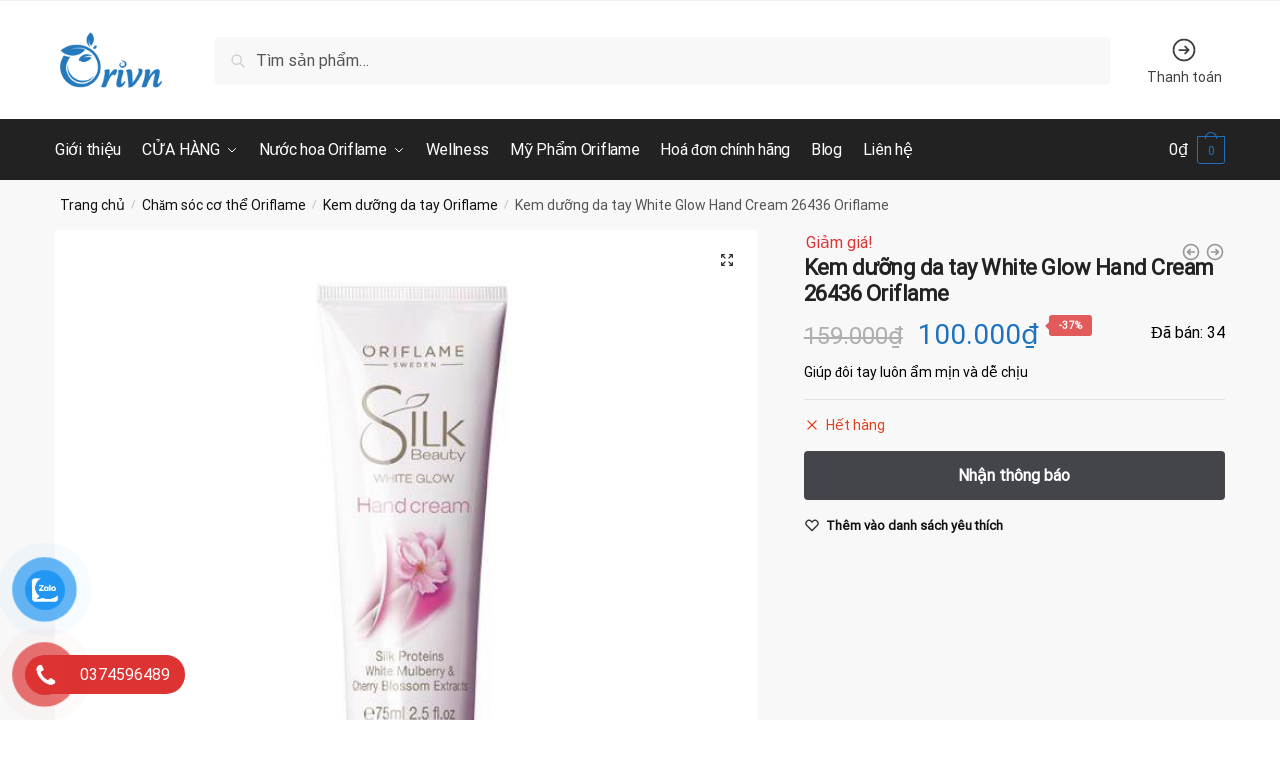

--- FILE ---
content_type: text/html; charset=UTF-8
request_url: https://orivn.shop/san-pham/white-glow-hand-cream/
body_size: 36989
content:
<!doctype html>
<html lang="vi">
<head>
<meta charset="UTF-8">
<meta name="viewport" content="height=device-height, width=device-width, initial-scale=1">
<link rel="profile" href="https://gmpg.org/xfn/11">
<link rel="pingback" href="https://orivn.shop/xmlrpc.php">

<title>Kem dưỡng da tay White Glow Hand Cream 26436 Oriflame &#8211; Orivn.shop</title>
<meta name='robots' content='max-image-preview:large' />
<link rel="alternate" type="application/rss+xml" title="Dòng thông tin Orivn.shop &raquo;" href="https://orivn.shop/feed/" />
<link rel="alternate" type="application/rss+xml" title="Dòng phản hồi Orivn.shop &raquo;" href="https://orivn.shop/comments/feed/" />
<link rel="alternate" type="application/rss+xml" title="Orivn.shop &raquo; Kem dưỡng da tay White Glow Hand Cream 26436 Oriflame Dòng phản hồi" href="https://orivn.shop/san-pham/white-glow-hand-cream/feed/" />
<script type="text/javascript">
/* <![CDATA[ */
window._wpemojiSettings = {"baseUrl":"https:\/\/s.w.org\/images\/core\/emoji\/14.0.0\/72x72\/","ext":".png","svgUrl":"https:\/\/s.w.org\/images\/core\/emoji\/14.0.0\/svg\/","svgExt":".svg","source":{"concatemoji":"https:\/\/orivn.shop\/wp-includes\/js\/wp-emoji-release.min.js?ver=6.4.7"}};
/*! This file is auto-generated */
!function(i,n){var o,s,e;function c(e){try{var t={supportTests:e,timestamp:(new Date).valueOf()};sessionStorage.setItem(o,JSON.stringify(t))}catch(e){}}function p(e,t,n){e.clearRect(0,0,e.canvas.width,e.canvas.height),e.fillText(t,0,0);var t=new Uint32Array(e.getImageData(0,0,e.canvas.width,e.canvas.height).data),r=(e.clearRect(0,0,e.canvas.width,e.canvas.height),e.fillText(n,0,0),new Uint32Array(e.getImageData(0,0,e.canvas.width,e.canvas.height).data));return t.every(function(e,t){return e===r[t]})}function u(e,t,n){switch(t){case"flag":return n(e,"\ud83c\udff3\ufe0f\u200d\u26a7\ufe0f","\ud83c\udff3\ufe0f\u200b\u26a7\ufe0f")?!1:!n(e,"\ud83c\uddfa\ud83c\uddf3","\ud83c\uddfa\u200b\ud83c\uddf3")&&!n(e,"\ud83c\udff4\udb40\udc67\udb40\udc62\udb40\udc65\udb40\udc6e\udb40\udc67\udb40\udc7f","\ud83c\udff4\u200b\udb40\udc67\u200b\udb40\udc62\u200b\udb40\udc65\u200b\udb40\udc6e\u200b\udb40\udc67\u200b\udb40\udc7f");case"emoji":return!n(e,"\ud83e\udef1\ud83c\udffb\u200d\ud83e\udef2\ud83c\udfff","\ud83e\udef1\ud83c\udffb\u200b\ud83e\udef2\ud83c\udfff")}return!1}function f(e,t,n){var r="undefined"!=typeof WorkerGlobalScope&&self instanceof WorkerGlobalScope?new OffscreenCanvas(300,150):i.createElement("canvas"),a=r.getContext("2d",{willReadFrequently:!0}),o=(a.textBaseline="top",a.font="600 32px Arial",{});return e.forEach(function(e){o[e]=t(a,e,n)}),o}function t(e){var t=i.createElement("script");t.src=e,t.defer=!0,i.head.appendChild(t)}"undefined"!=typeof Promise&&(o="wpEmojiSettingsSupports",s=["flag","emoji"],n.supports={everything:!0,everythingExceptFlag:!0},e=new Promise(function(e){i.addEventListener("DOMContentLoaded",e,{once:!0})}),new Promise(function(t){var n=function(){try{var e=JSON.parse(sessionStorage.getItem(o));if("object"==typeof e&&"number"==typeof e.timestamp&&(new Date).valueOf()<e.timestamp+604800&&"object"==typeof e.supportTests)return e.supportTests}catch(e){}return null}();if(!n){if("undefined"!=typeof Worker&&"undefined"!=typeof OffscreenCanvas&&"undefined"!=typeof URL&&URL.createObjectURL&&"undefined"!=typeof Blob)try{var e="postMessage("+f.toString()+"("+[JSON.stringify(s),u.toString(),p.toString()].join(",")+"));",r=new Blob([e],{type:"text/javascript"}),a=new Worker(URL.createObjectURL(r),{name:"wpTestEmojiSupports"});return void(a.onmessage=function(e){c(n=e.data),a.terminate(),t(n)})}catch(e){}c(n=f(s,u,p))}t(n)}).then(function(e){for(var t in e)n.supports[t]=e[t],n.supports.everything=n.supports.everything&&n.supports[t],"flag"!==t&&(n.supports.everythingExceptFlag=n.supports.everythingExceptFlag&&n.supports[t]);n.supports.everythingExceptFlag=n.supports.everythingExceptFlag&&!n.supports.flag,n.DOMReady=!1,n.readyCallback=function(){n.DOMReady=!0}}).then(function(){return e}).then(function(){var e;n.supports.everything||(n.readyCallback(),(e=n.source||{}).concatemoji?t(e.concatemoji):e.wpemoji&&e.twemoji&&(t(e.twemoji),t(e.wpemoji)))}))}((window,document),window._wpemojiSettings);
/* ]]> */
</script>
<style id='wp-emoji-styles-inline-css' type='text/css'>

	img.wp-smiley, img.emoji {
		display: inline !important;
		border: none !important;
		box-shadow: none !important;
		height: 1em !important;
		width: 1em !important;
		margin: 0 0.07em !important;
		vertical-align: -0.1em !important;
		background: none !important;
		padding: 0 !important;
	}
</style>
<link rel='stylesheet' id='wp-block-library-css' href='https://orivn.shop/wp-includes/css/dist/block-library/style.min.css?ver=6.4.7' type='text/css' media='all' />
<style id='classic-theme-styles-inline-css' type='text/css'>
/*! This file is auto-generated */
.wp-block-button__link{color:#fff;background-color:#32373c;border-radius:9999px;box-shadow:none;text-decoration:none;padding:calc(.667em + 2px) calc(1.333em + 2px);font-size:1.125em}.wp-block-file__button{background:#32373c;color:#fff;text-decoration:none}
</style>
<style id='global-styles-inline-css' type='text/css'>
body{--wp--preset--color--black: #000000;--wp--preset--color--cyan-bluish-gray: #abb8c3;--wp--preset--color--white: #ffffff;--wp--preset--color--pale-pink: #f78da7;--wp--preset--color--vivid-red: #cf2e2e;--wp--preset--color--luminous-vivid-orange: #ff6900;--wp--preset--color--luminous-vivid-amber: #fcb900;--wp--preset--color--light-green-cyan: #7bdcb5;--wp--preset--color--vivid-green-cyan: #00d084;--wp--preset--color--pale-cyan-blue: #8ed1fc;--wp--preset--color--vivid-cyan-blue: #0693e3;--wp--preset--color--vivid-purple: #9b51e0;--wp--preset--gradient--vivid-cyan-blue-to-vivid-purple: linear-gradient(135deg,rgba(6,147,227,1) 0%,rgb(155,81,224) 100%);--wp--preset--gradient--light-green-cyan-to-vivid-green-cyan: linear-gradient(135deg,rgb(122,220,180) 0%,rgb(0,208,130) 100%);--wp--preset--gradient--luminous-vivid-amber-to-luminous-vivid-orange: linear-gradient(135deg,rgba(252,185,0,1) 0%,rgba(255,105,0,1) 100%);--wp--preset--gradient--luminous-vivid-orange-to-vivid-red: linear-gradient(135deg,rgba(255,105,0,1) 0%,rgb(207,46,46) 100%);--wp--preset--gradient--very-light-gray-to-cyan-bluish-gray: linear-gradient(135deg,rgb(238,238,238) 0%,rgb(169,184,195) 100%);--wp--preset--gradient--cool-to-warm-spectrum: linear-gradient(135deg,rgb(74,234,220) 0%,rgb(151,120,209) 20%,rgb(207,42,186) 40%,rgb(238,44,130) 60%,rgb(251,105,98) 80%,rgb(254,248,76) 100%);--wp--preset--gradient--blush-light-purple: linear-gradient(135deg,rgb(255,206,236) 0%,rgb(152,150,240) 100%);--wp--preset--gradient--blush-bordeaux: linear-gradient(135deg,rgb(254,205,165) 0%,rgb(254,45,45) 50%,rgb(107,0,62) 100%);--wp--preset--gradient--luminous-dusk: linear-gradient(135deg,rgb(255,203,112) 0%,rgb(199,81,192) 50%,rgb(65,88,208) 100%);--wp--preset--gradient--pale-ocean: linear-gradient(135deg,rgb(255,245,203) 0%,rgb(182,227,212) 50%,rgb(51,167,181) 100%);--wp--preset--gradient--electric-grass: linear-gradient(135deg,rgb(202,248,128) 0%,rgb(113,206,126) 100%);--wp--preset--gradient--midnight: linear-gradient(135deg,rgb(2,3,129) 0%,rgb(40,116,252) 100%);--wp--preset--font-size--small: 13px;--wp--preset--font-size--medium: 20px;--wp--preset--font-size--large: 36px;--wp--preset--font-size--x-large: 42px;--wp--preset--font-family--inter: "Inter", sans-serif;--wp--preset--font-family--cardo: Cardo;--wp--preset--spacing--20: 0.44rem;--wp--preset--spacing--30: 0.67rem;--wp--preset--spacing--40: 1rem;--wp--preset--spacing--50: 1.5rem;--wp--preset--spacing--60: 2.25rem;--wp--preset--spacing--70: 3.38rem;--wp--preset--spacing--80: 5.06rem;--wp--preset--shadow--natural: 6px 6px 9px rgba(0, 0, 0, 0.2);--wp--preset--shadow--deep: 12px 12px 50px rgba(0, 0, 0, 0.4);--wp--preset--shadow--sharp: 6px 6px 0px rgba(0, 0, 0, 0.2);--wp--preset--shadow--outlined: 6px 6px 0px -3px rgba(255, 255, 255, 1), 6px 6px rgba(0, 0, 0, 1);--wp--preset--shadow--crisp: 6px 6px 0px rgba(0, 0, 0, 1);}:where(.is-layout-flex){gap: 0.5em;}:where(.is-layout-grid){gap: 0.5em;}body .is-layout-flow > .alignleft{float: left;margin-inline-start: 0;margin-inline-end: 2em;}body .is-layout-flow > .alignright{float: right;margin-inline-start: 2em;margin-inline-end: 0;}body .is-layout-flow > .aligncenter{margin-left: auto !important;margin-right: auto !important;}body .is-layout-constrained > .alignleft{float: left;margin-inline-start: 0;margin-inline-end: 2em;}body .is-layout-constrained > .alignright{float: right;margin-inline-start: 2em;margin-inline-end: 0;}body .is-layout-constrained > .aligncenter{margin-left: auto !important;margin-right: auto !important;}body .is-layout-constrained > :where(:not(.alignleft):not(.alignright):not(.alignfull)){max-width: var(--wp--style--global--content-size);margin-left: auto !important;margin-right: auto !important;}body .is-layout-constrained > .alignwide{max-width: var(--wp--style--global--wide-size);}body .is-layout-flex{display: flex;}body .is-layout-flex{flex-wrap: wrap;align-items: center;}body .is-layout-flex > *{margin: 0;}body .is-layout-grid{display: grid;}body .is-layout-grid > *{margin: 0;}:where(.wp-block-columns.is-layout-flex){gap: 2em;}:where(.wp-block-columns.is-layout-grid){gap: 2em;}:where(.wp-block-post-template.is-layout-flex){gap: 1.25em;}:where(.wp-block-post-template.is-layout-grid){gap: 1.25em;}.has-black-color{color: var(--wp--preset--color--black) !important;}.has-cyan-bluish-gray-color{color: var(--wp--preset--color--cyan-bluish-gray) !important;}.has-white-color{color: var(--wp--preset--color--white) !important;}.has-pale-pink-color{color: var(--wp--preset--color--pale-pink) !important;}.has-vivid-red-color{color: var(--wp--preset--color--vivid-red) !important;}.has-luminous-vivid-orange-color{color: var(--wp--preset--color--luminous-vivid-orange) !important;}.has-luminous-vivid-amber-color{color: var(--wp--preset--color--luminous-vivid-amber) !important;}.has-light-green-cyan-color{color: var(--wp--preset--color--light-green-cyan) !important;}.has-vivid-green-cyan-color{color: var(--wp--preset--color--vivid-green-cyan) !important;}.has-pale-cyan-blue-color{color: var(--wp--preset--color--pale-cyan-blue) !important;}.has-vivid-cyan-blue-color{color: var(--wp--preset--color--vivid-cyan-blue) !important;}.has-vivid-purple-color{color: var(--wp--preset--color--vivid-purple) !important;}.has-black-background-color{background-color: var(--wp--preset--color--black) !important;}.has-cyan-bluish-gray-background-color{background-color: var(--wp--preset--color--cyan-bluish-gray) !important;}.has-white-background-color{background-color: var(--wp--preset--color--white) !important;}.has-pale-pink-background-color{background-color: var(--wp--preset--color--pale-pink) !important;}.has-vivid-red-background-color{background-color: var(--wp--preset--color--vivid-red) !important;}.has-luminous-vivid-orange-background-color{background-color: var(--wp--preset--color--luminous-vivid-orange) !important;}.has-luminous-vivid-amber-background-color{background-color: var(--wp--preset--color--luminous-vivid-amber) !important;}.has-light-green-cyan-background-color{background-color: var(--wp--preset--color--light-green-cyan) !important;}.has-vivid-green-cyan-background-color{background-color: var(--wp--preset--color--vivid-green-cyan) !important;}.has-pale-cyan-blue-background-color{background-color: var(--wp--preset--color--pale-cyan-blue) !important;}.has-vivid-cyan-blue-background-color{background-color: var(--wp--preset--color--vivid-cyan-blue) !important;}.has-vivid-purple-background-color{background-color: var(--wp--preset--color--vivid-purple) !important;}.has-black-border-color{border-color: var(--wp--preset--color--black) !important;}.has-cyan-bluish-gray-border-color{border-color: var(--wp--preset--color--cyan-bluish-gray) !important;}.has-white-border-color{border-color: var(--wp--preset--color--white) !important;}.has-pale-pink-border-color{border-color: var(--wp--preset--color--pale-pink) !important;}.has-vivid-red-border-color{border-color: var(--wp--preset--color--vivid-red) !important;}.has-luminous-vivid-orange-border-color{border-color: var(--wp--preset--color--luminous-vivid-orange) !important;}.has-luminous-vivid-amber-border-color{border-color: var(--wp--preset--color--luminous-vivid-amber) !important;}.has-light-green-cyan-border-color{border-color: var(--wp--preset--color--light-green-cyan) !important;}.has-vivid-green-cyan-border-color{border-color: var(--wp--preset--color--vivid-green-cyan) !important;}.has-pale-cyan-blue-border-color{border-color: var(--wp--preset--color--pale-cyan-blue) !important;}.has-vivid-cyan-blue-border-color{border-color: var(--wp--preset--color--vivid-cyan-blue) !important;}.has-vivid-purple-border-color{border-color: var(--wp--preset--color--vivid-purple) !important;}.has-vivid-cyan-blue-to-vivid-purple-gradient-background{background: var(--wp--preset--gradient--vivid-cyan-blue-to-vivid-purple) !important;}.has-light-green-cyan-to-vivid-green-cyan-gradient-background{background: var(--wp--preset--gradient--light-green-cyan-to-vivid-green-cyan) !important;}.has-luminous-vivid-amber-to-luminous-vivid-orange-gradient-background{background: var(--wp--preset--gradient--luminous-vivid-amber-to-luminous-vivid-orange) !important;}.has-luminous-vivid-orange-to-vivid-red-gradient-background{background: var(--wp--preset--gradient--luminous-vivid-orange-to-vivid-red) !important;}.has-very-light-gray-to-cyan-bluish-gray-gradient-background{background: var(--wp--preset--gradient--very-light-gray-to-cyan-bluish-gray) !important;}.has-cool-to-warm-spectrum-gradient-background{background: var(--wp--preset--gradient--cool-to-warm-spectrum) !important;}.has-blush-light-purple-gradient-background{background: var(--wp--preset--gradient--blush-light-purple) !important;}.has-blush-bordeaux-gradient-background{background: var(--wp--preset--gradient--blush-bordeaux) !important;}.has-luminous-dusk-gradient-background{background: var(--wp--preset--gradient--luminous-dusk) !important;}.has-pale-ocean-gradient-background{background: var(--wp--preset--gradient--pale-ocean) !important;}.has-electric-grass-gradient-background{background: var(--wp--preset--gradient--electric-grass) !important;}.has-midnight-gradient-background{background: var(--wp--preset--gradient--midnight) !important;}.has-small-font-size{font-size: var(--wp--preset--font-size--small) !important;}.has-medium-font-size{font-size: var(--wp--preset--font-size--medium) !important;}.has-large-font-size{font-size: var(--wp--preset--font-size--large) !important;}.has-x-large-font-size{font-size: var(--wp--preset--font-size--x-large) !important;}
.wp-block-navigation a:where(:not(.wp-element-button)){color: inherit;}
:where(.wp-block-post-template.is-layout-flex){gap: 1.25em;}:where(.wp-block-post-template.is-layout-grid){gap: 1.25em;}
:where(.wp-block-columns.is-layout-flex){gap: 2em;}:where(.wp-block-columns.is-layout-grid){gap: 2em;}
.wp-block-pullquote{font-size: 1.5em;line-height: 1.6;}
</style>
<link rel='stylesheet' id='commercekit-wishlist-css-css' href='https://orivn.shop/wp-content/plugins/commercegurus-commercekit/assets/css/wishlist.css?ver=2.1.1' type='text/css' media='all' />
<link rel='stylesheet' id='commercekit-attribute-swatches-css-css' href='https://orivn.shop/wp-content/plugins/commercegurus-commercekit/assets/css/commercegurus-attribute-swatches.css?ver=2.1.1' type='text/css' media='all' />
<link rel='stylesheet' id='contact-form-7-css' href='https://orivn.shop/wp-content/plugins/contact-form-7/includes/css/styles.css?ver=5.9.8' type='text/css' media='all' />
<link rel='stylesheet' id='photoswipe-css' href='https://orivn.shop/wp-content/cache/background-css/orivn.shop/wp-content/plugins/woocommerce/assets/css/photoswipe/photoswipe.min.css?ver=9.1.5&wpr_t=1769492327' type='text/css' media='all' />
<link rel='stylesheet' id='photoswipe-default-skin-css' href='https://orivn.shop/wp-content/cache/background-css/orivn.shop/wp-content/plugins/woocommerce/assets/css/photoswipe/default-skin/default-skin.min.css?ver=9.1.5&wpr_t=1769492327' type='text/css' media='all' />
<style id='woocommerce-inline-inline-css' type='text/css'>
.woocommerce form .form-row .required { visibility: visible; }
</style>
<link rel='stylesheet' id='pzf-style-css' href='https://orivn.shop/wp-content/plugins/button-contact-vr/legacy/css/style.css?ver=1' type='text/css' media='all' />
<link rel='stylesheet' id='shoptimizer-style-css' href='https://orivn.shop/wp-content/themes/shoptimizer/style.css?ver=2.6.2' type='text/css' media='all' />
<link rel='stylesheet' id='shoptimizer-child-style-css' href='https://orivn.shop/wp-content/themes/shoptimizer-child-theme/style.css?ver=1.2.1' type='text/css' media='all' />
<link rel='stylesheet' id='shoptimizer-main-min-css' href='https://orivn.shop/wp-content/themes/shoptimizer/assets/css/main/main.min.css?ver=2.6.2' type='text/css' media='all' />
<link rel='stylesheet' id='shoptimizer-modal-min-css' href='https://orivn.shop/wp-content/themes/shoptimizer/assets/css/main/modal.min.css?ver=2.6.2' type='text/css' media='all' />
<link rel='stylesheet' id='shoptimizer-product-min-css' href='https://orivn.shop/wp-content/themes/shoptimizer/assets/css/main/product.min.css?ver=2.6.2' type='text/css' media='all' />
<link rel='stylesheet' id='shoptimizer-comments-min-css' href='https://orivn.shop/wp-content/themes/shoptimizer/assets/css/main/comments.min.css?ver=2.6.2' type='text/css' media='all' />
<link rel='stylesheet' id='shoptimizer-blocks-min-css' href='https://orivn.shop/wp-content/themes/shoptimizer/assets/css/main/blocks.min.css?ver=2.6.2' type='text/css' media='all' />
<link rel='stylesheet' id='algolia-autocomplete-css' href='https://orivn.shop/wp-content/plugins/wp-search-with-algolia/css/algolia-autocomplete.css?ver=2.8.3' type='text/css' media='all' />
<link rel='stylesheet' id='shoptimizer-woocommerce-min-css' href='https://orivn.shop/wp-content/themes/shoptimizer/assets/css/main/woocommerce.min.css?ver=2.6.2' type='text/css' media='all' />
<script type="text/template" id="tmpl-variation-template">
	<div class="woocommerce-variation-description">{{{ data.variation.variation_description }}}</div>
	<div class="woocommerce-variation-price">{{{ data.variation.price_html }}}</div>
	<div class="woocommerce-variation-availability">{{{ data.variation.availability_html }}}</div>
</script>
<script type="text/template" id="tmpl-unavailable-variation-template">
	<p>Rất tiếc, sản phẩm này hiện không tồn tại. Hãy chọn một phương thức kết hợp khác.</p>
</script>
<script type="text/javascript" src="https://orivn.shop/wp-includes/js/jquery/jquery.min.js?ver=3.7.1" id="jquery-core-js"></script>
<script type="text/javascript" src="https://orivn.shop/wp-includes/js/jquery/jquery-migrate.min.js?ver=3.4.1" id="jquery-migrate-js"></script>
<script type="text/javascript" src="https://orivn.shop/wp-includes/js/underscore.min.js?ver=1.13.4" id="underscore-js"></script>
<script type="text/javascript" id="wp-util-js-extra">
/* <![CDATA[ */
var _wpUtilSettings = {"ajax":{"url":"\/wp-admin\/admin-ajax.php"}};
/* ]]> */
</script>
<script type="text/javascript" src="https://orivn.shop/wp-includes/js/wp-util.min.js?ver=6.4.7" id="wp-util-js"></script>
<script type="text/javascript" src="https://orivn.shop/wp-content/plugins/woocommerce/assets/js/jquery-blockui/jquery.blockUI.min.js?ver=2.7.0-wc.9.1.5" id="jquery-blockui-js" data-wp-strategy="defer"></script>
<script type="text/javascript" id="wc-add-to-cart-js-extra">
/* <![CDATA[ */
var wc_add_to_cart_params = {"ajax_url":"\/wp-admin\/admin-ajax.php","wc_ajax_url":"\/?wc-ajax=%%endpoint%%","i18n_view_cart":"Xem gi\u1ecf h\u00e0ng","cart_url":"https:\/\/orivn.shop\/gio-hang\/","is_cart":"","cart_redirect_after_add":"no"};
/* ]]> */
</script>
<script type="text/javascript" src="https://orivn.shop/wp-content/plugins/woocommerce/assets/js/frontend/add-to-cart.min.js?ver=9.1.5" id="wc-add-to-cart-js" defer="defer" data-wp-strategy="defer"></script>
<script type="text/javascript" src="https://orivn.shop/wp-content/plugins/woocommerce/assets/js/zoom/jquery.zoom.min.js?ver=1.7.21-wc.9.1.5" id="zoom-js" defer="defer" data-wp-strategy="defer"></script>
<script type="text/javascript" src="https://orivn.shop/wp-content/plugins/woocommerce/assets/js/flexslider/jquery.flexslider.min.js?ver=2.7.2-wc.9.1.5" id="flexslider-js" defer="defer" data-wp-strategy="defer"></script>
<script type="text/javascript" src="https://orivn.shop/wp-content/plugins/woocommerce/assets/js/photoswipe/photoswipe.min.js?ver=4.1.1-wc.9.1.5" id="photoswipe-js" defer="defer" data-wp-strategy="defer"></script>
<script type="text/javascript" src="https://orivn.shop/wp-content/plugins/woocommerce/assets/js/photoswipe/photoswipe-ui-default.min.js?ver=4.1.1-wc.9.1.5" id="photoswipe-ui-default-js" defer="defer" data-wp-strategy="defer"></script>
<script type="text/javascript" id="wc-single-product-js-extra">
/* <![CDATA[ */
var wc_single_product_params = {"i18n_required_rating_text":"Vui l\u00f2ng ch\u1ecdn m\u1ed9t m\u1ee9c \u0111\u00e1nh gi\u00e1","review_rating_required":"yes","flexslider":{"rtl":false,"animation":"slide","smoothHeight":true,"directionNav":true,"controlNav":"thumbnails","slideshow":false,"animationSpeed":500,"animationLoop":false,"allowOneSlide":false},"zoom_enabled":"1","zoom_options":[],"photoswipe_enabled":"1","photoswipe_options":{"shareEl":false,"closeOnScroll":false,"history":false,"hideAnimationDuration":0,"showAnimationDuration":0},"flexslider_enabled":"1"};
/* ]]> */
</script>
<script type="text/javascript" src="https://orivn.shop/wp-content/plugins/woocommerce/assets/js/frontend/single-product.min.js?ver=9.1.5" id="wc-single-product-js" defer="defer" data-wp-strategy="defer"></script>
<script type="text/javascript" src="https://orivn.shop/wp-content/plugins/woocommerce/assets/js/js-cookie/js.cookie.min.js?ver=2.1.4-wc.9.1.5" id="js-cookie-js" defer="defer" data-wp-strategy="defer"></script>
<script type="text/javascript" id="woocommerce-js-extra">
/* <![CDATA[ */
var woocommerce_params = {"ajax_url":"\/wp-admin\/admin-ajax.php","wc_ajax_url":"\/?wc-ajax=%%endpoint%%"};
/* ]]> */
</script>
<script type="text/javascript" src="https://orivn.shop/wp-content/plugins/woocommerce/assets/js/frontend/woocommerce.min.js?ver=9.1.5" id="woocommerce-js" defer="defer" data-wp-strategy="defer"></script>
<link rel="https://api.w.org/" href="https://orivn.shop/wp-json/" /><link rel="alternate" type="application/json" href="https://orivn.shop/wp-json/wp/v2/product/8860" /><link rel="EditURI" type="application/rsd+xml" title="RSD" href="https://orivn.shop/xmlrpc.php?rsd" />
<meta name="generator" content="WordPress 6.4.7" />
<meta name="generator" content="WooCommerce 9.1.5" />
<link rel="canonical" href="https://orivn.shop/san-pham/white-glow-hand-cream/" />
<link rel='shortlink' href='https://orivn.shop/?p=8860' />
<link rel="alternate" type="application/json+oembed" href="https://orivn.shop/wp-json/oembed/1.0/embed?url=https%3A%2F%2Forivn.shop%2Fsan-pham%2Fwhite-glow-hand-cream%2F" />
<link rel="alternate" type="text/xml+oembed" href="https://orivn.shop/wp-json/oembed/1.0/embed?url=https%3A%2F%2Forivn.shop%2Fsan-pham%2Fwhite-glow-hand-cream%2F&#038;format=xml" />
<style type="text/css">
.ckit-badge_wrapper { font-size: 11px; position: absolute; z-index: 1; left: 10px; top: 10px; display: flex; flex-direction: column; align-items: flex-start; }
.product-details-wrapper .ckit-badge_wrapper { font-size: 12px; }
.ckit-badge_wrapper.ckit-badge-summery { position: unset; }
.sale-item.product-label + .ckit-badge_wrapper, .onsale + .ckit-badge_wrapper { top: 36px; }
.sale-item.product-label.type-circle + .ckit-badge_wrapper { top: 50px; }
.ckit-badge { padding: 3px 9px; margin-bottom: 5px; line-height: 15px; text-align: center; border-radius: 3px; opacity: 0.8; pointer-events: none; background: #e24ad3; color: #fff; }
.woocommerce-image__wrapper .product-label.type-circle { left: 10px; }
#commercegurus-pdp-gallery-wrapper { position: relative; }
#commercegurus-pdp-gallery-wrapper .ckit-badge_wrapper { z-index: 2; }
</style>
		<script type="text/javascript"> var commercekit_ajs = {"ajax_url":"\/?commercekit-ajax"}; var commercekit_pdp = []; var commercekit_as = {"as_activate_atc":0,"cgkit_attr_gal":0,"as_enable_tooltips":1,"swatches_ajax":0}; </script>
	
	<noscript><style>.woocommerce-product-gallery{ opacity: 1 !important; }</style></noscript>
	<meta name="generator" content="Elementor 3.17.3; features: e_dom_optimization, e_optimized_assets_loading, e_optimized_css_loading, additional_custom_breakpoints; settings: css_print_method-external, google_font-enabled, font_display-auto">
<!-- Google Tag Manager -->
<script>(function(w,d,s,l,i){w[l]=w[l]||[];w[l].push({'gtm.start':
new Date().getTime(),event:'gtm.js'});var f=d.getElementsByTagName(s)[0],
j=d.createElement(s),dl=l!='dataLayer'?'&l='+l:'';j.async=true;j.src=
'https://www.googletagmanager.com/gtm.js?id='+i+dl;f.parentNode.insertBefore(j,f);
})(window,document,'script','dataLayer','GTM-P8CPKZ5');</script>
<!-- End Google Tag Manager --><style id='wp-fonts-local' type='text/css'>
@font-face{font-family:Inter;font-style:normal;font-weight:300 900;font-display:fallback;src:url('https://orivn.shop/wp-content/plugins/woocommerce/assets/fonts/Inter-VariableFont_slnt,wght.woff2') format('woff2');font-stretch:normal;}
@font-face{font-family:Cardo;font-style:normal;font-weight:400;font-display:fallback;src:url('https://orivn.shop/wp-content/plugins/woocommerce/assets/fonts/cardo_normal_400.woff2') format('woff2');}
</style>
<link rel="icon" href="https://orivn.shop/wp-content/uploads/2022/11/logo-orivn-1x1-new-150x150.png" sizes="32x32" />
<link rel="icon" href="https://orivn.shop/wp-content/uploads/2022/11/logo-orivn-1x1-new.png" sizes="192x192" />
<link rel="apple-touch-icon" href="https://orivn.shop/wp-content/uploads/2022/11/logo-orivn-1x1-new.png" />
<meta name="msapplication-TileImage" content="https://orivn.shop/wp-content/uploads/2022/11/logo-orivn-1x1-new.png" />
		<style type="text/css" id="wp-custom-css">
			.wc-embed-price {
    display: none;
    padding-left: 10px;
    opacity: .75;
    font-weight: 700;
    /* margin-top: -.75em; */
    /* padding-left: 2px; */
}
iframe.wp-embedded-content {
    width: 100%;
    max-width: 600px;
    margin: 0 auto;
    display: block;
}
address, p, table {
    margin: 0 0 0.41575em;
}
/* Button */
#buy_now_button{
	top:8px;
	left:-37px;
	width:100%;
	background-color:#e74c3c;
}
/* Price */
.product-details-wrapper .entry-summary .price{
	font-size:28px;
}

/* Post Title */
.product-details-wrapper .entry-summary h1{
	transform:translatex(0px) translatey(0px);
}

/* Entry summary */
#main .product .entry-summary{
	transform:translatex(0px) translatey(0px);
}

/* Product details wrapper */
#main .product .product-details-wrapper{
	transform:translatex(0px) translatey(0px);
}

/* Ban */
.product-details-wrapper .entry-summary .da-ban{
	margin-bottom:6px;
}

/* Paragraph */
.related .product p{
	display:none;
	
}

/* 993px and larger screen sizes */
@media (min-width:993px){

	/* Post Title */
	.product-details-wrapper .entry-summary h1{
		font-size:22px;
		padding-right:0px;
	}
	
}
/* Ban */
.product-details-wrapper .entry-summary .da-ban{
	display:flex;
	float:right;
	align-content:center;
	margin-bottom:6px;
	padding-top:8px;
}
/*
Author: levantoan.com
*/
.suggestion-post-title{
    color: #1a1a1a;
}
.aa-dropdown-menu .aa-suggestion em {
    background: transparent;
}
.suggestion-post-price {
    font-size: 14px;
}
.suggestion-post-price > .amount,
.suggestion-post-price > ins .amount {
    color: red;
    text-decoration: none
}
.suggestion-post-price > ins{
    text-decoration: none
}
.suggestion-post-price del {
    font-size: 12px;
    color: grey
}
/* Paragraph */
.products .product p{
	display:none;
}
	.woocommerce-checkout-review-order-table tbody .product-name{
		width:40% !important;
		
	}
	/* Product total */
	.woocommerce-checkout-review-order-table tbody .product-total{
		width:30%;
	}
	/* Quantity */
	.woocommerce-checkout-review-order-table tbody .quantity{
		width:65px;
		transform:translatex(200px) translatey(43px);
		
	}

    .woocommerce-checkout-review-order-table .woocommerce-shipping-totals td {
        width: 175% !important;
        /* Add other styles as needed */
    }
}

			</style>
		<style id="kirki-inline-styles">.site-header .custom-logo-link img{height:56px;}.is_stuck .logo-mark{width:88px;}.is_stuck .primary-navigation.with-logo .menu-primary-menu-container{margin-left:88px;}.price ins, .summary .yith-wcwl-add-to-wishlist a:before, .site .commercekit-wishlist a i:before, .commercekit-wishlist-table .price, .commercekit-wishlist-table .price ins, .commercekit-ajs-product-price, .commercekit-ajs-product-price ins, .widget-area .widget.widget_categories a:hover, #secondary .widget ul li a:hover, #secondary.widget-area .widget li.chosen a, .widget-area .widget a:hover, #secondary .widget_recent_comments ul li a:hover, .woocommerce-pagination .page-numbers li .page-numbers.current, div.product p.price, body:not(.mobile-toggled) .main-navigation ul.menu li.full-width.menu-item-has-children ul li.highlight > a, body:not(.mobile-toggled) .main-navigation ul.menu li.full-width.menu-item-has-children ul li.highlight > a:hover, #secondary .widget ins span.amount, #secondary .widget ins span.amount span, .search-results article h2 a:hover{color:#1e73be;}.spinner > div, .widget_price_filter .ui-slider .ui-slider-range, .widget_price_filter .ui-slider .ui-slider-handle, #page .woocommerce-tabs ul.tabs li span, #secondary.widget-area .widget .tagcloud a:hover, .widget-area .widget.widget_product_tag_cloud a:hover, footer .mc4wp-form input[type="submit"], #payment .payment_methods li.woocommerce-PaymentMethod > input[type=radio]:first-child:checked + label:before, #payment .payment_methods li.wc_payment_method > input[type=radio]:first-child:checked + label:before, #shipping_method > li > input[type=radio]:first-child:checked + label:before, ul#shipping_method li:only-child label:before, .image-border .elementor-image:after, ul.products li.product .yith-wcwl-wishlistexistsbrowse a:before, ul.products li.product .yith-wcwl-wishlistaddedbrowse a:before, ul.products li.product .yith-wcwl-add-button a:before, .summary .yith-wcwl-add-to-wishlist a:before, li.product .commercekit-wishlist a em.cg-wishlist-t:before, li.product .commercekit-wishlist a em.cg-wishlist:before, .site .commercekit-wishlist a i:before, .summary .commercekit-wishlist a i.cg-wishlist-t:before, #page .woocommerce-tabs ul.tabs li a span, .commercekit-atc-tab-links li a span, .main-navigation ul li a span strong, .widget_layered_nav ul.woocommerce-widget-layered-nav-list li.chosen:before{background-color:#1e73be;}.woocommerce-tabs .tabs li a::after, .commercekit-atc-tab-links li a:after{border-color:#1e73be;}a{color:#0583f2;}a:hover{color:#111;}body{background-color:#fff;}.col-full.topbar-wrapper{background-color:#fff;border-bottom-color:#eee;}.top-bar, .top-bar a{color:#323232;}body:not(.header-4) .site-header, .header-4-container{background-color:#fff;}.fa.menu-item, .ri.menu-item{border-left-color:#eee;}.header-4 .search-trigger span{border-right-color:#eee;}.header-widget-region{background-color:#dd3333;}.header-widget-region, .header-widget-region a{color:#fff;}.button, .button:hover, .commercekit-wishlist-table button, input[type=submit], ul.products li.product .button, ul.products li.product .added_to_cart, .site .widget_shopping_cart a.button.checkout, .woocommerce #respond input#submit.alt, .main-navigation ul.menu ul li a.button, .main-navigation ul.menu ul li a.button:hover, body .main-navigation ul.menu li.menu-item-has-children.full-width > .sub-menu-wrapper li a.button:hover, .main-navigation ul.menu li.menu-item-has-children.full-width > .sub-menu-wrapper li:hover a.added_to_cart, .site div.wpforms-container-full .wpforms-form button[type=submit], .product .cart .single_add_to_cart_button, .woocommerce-cart p.return-to-shop a, .elementor-row .feature p a, .image-feature figcaption span{color:#fff;}.single-product div.product form.cart .button.added::before{background-color:#fff;}.button, input[type=submit], ul.products li.product .button, .commercekit-wishlist-table button, .woocommerce #respond input#submit.alt, .product .cart .single_add_to_cart_button, .widget_shopping_cart a.button.checkout, .main-navigation ul.menu li.menu-item-has-children.full-width > .sub-menu-wrapper li a.added_to_cart, .site div.wpforms-container-full .wpforms-form button[type=submit], ul.products li.product .added_to_cart, .woocommerce-cart p.return-to-shop a, .elementor-row .feature a, .image-feature figcaption span{background-color:#1e73be;}.widget_shopping_cart a.button.checkout{border-color:#1e73be;}.button:hover, [type="submit"]:hover, .commercekit-wishlist-table button:hover, ul.products li.product .button:hover, #place_order[type="submit"]:hover, body .woocommerce #respond input#submit.alt:hover, .product .cart .single_add_to_cart_button:hover, .main-navigation ul.menu li.menu-item-has-children.full-width > .sub-menu-wrapper li a.added_to_cart:hover, .site div.wpforms-container-full .wpforms-form button[type=submit]:hover, .site div.wpforms-container-full .wpforms-form button[type=submit]:focus, ul.products li.product .added_to_cart:hover, .widget_shopping_cart a.button.checkout:hover, .woocommerce-cart p.return-to-shop a:hover{background-color:#1e588b;}.widget_shopping_cart a.button.checkout:hover{border-color:#1e588b;}.onsale, .product-label, .wc-block-grid__product-onsale{background-color:#dd3333;color:#fff;}.content-area .summary .onsale{color:#dd3333;}.summary .product-label:before, .product-details-wrapper .product-label:before{border-right-color:#dd3333;}.entry-content .testimonial-entry-title:after, .cart-summary .widget li strong::before, p.stars.selected a.active::before, p.stars:hover a::before, p.stars.selected a:not(.active)::before{color:#ee9e13;}.star-rating > span:before{background-color:#ee9e13;}header.woocommerce-products-header, .shoptimizer-category-banner{background-color:#efeee3;}.term-description p, .term-description a, .term-description a:hover, .shoptimizer-category-banner h1, .shoptimizer-category-banner .taxonomy-description p{color:#222;}.single-product .site-content .col-full{background-color:#f8f8f8;}.call-back-feature a{background-color:#dd3333;color:#fff;}ul.checkout-bar:before, .woocommerce-checkout .checkout-bar li.active:after, ul.checkout-bar li.visited:after{background-color:#3bb54a;}.below-content .widget .ri{color:#999;}.below-content .widget svg{stroke:#999;}footer.site-footer, footer.copyright{background-color:#111;color:#ccc;}.site footer.site-footer .widget .widget-title, .site-footer .widget.widget_block h2{color:#fff;}footer.site-footer a:not(.button), footer.copyright a{color:#999;}footer.site-footer a:not(.button):hover, footer.copyright a:hover{color:#fff;}footer.site-footer li a:after{border-color:#fff;}.top-bar{font-size:14px;}.menu-primary-menu-container > ul > li > a span:before{border-color:#1e73be;}.secondary-navigation .menu a, .ri.menu-item:before, .fa.menu-item:before{color:#404040;}.secondary-navigation .icon-wrapper svg{stroke:#404040;}.site-header-cart a.cart-contents .count, .site-header-cart a.cart-contents .count:after{border-color:#1e73be;}.site-header-cart a.cart-contents .count, .shoptimizer-cart-icon i{color:#1e73be;}.site-header-cart a.cart-contents:hover .count, .site-header-cart a.cart-contents:hover .count{background-color:#1e73be;}.site-header-cart .cart-contents{color:#fff;}.header-widget-region .widget{padding-top:15px;padding-bottom:15px;}.site .header-widget-region p{font-size:14px;}.col-full, .single-product .site-content .shoptimizer-sticky-add-to-cart .col-full, body .woocommerce-message, .single-product .site-content .commercekit-sticky-add-to-cart .col-full{max-width:1170px;}.product-details-wrapper, .single-product .woocommerce-Tabs-panel, .single-product .archive-header .woocommerce-breadcrumb, .plp-below.archive.woocommerce .archive-header .woocommerce-breadcrumb, .related.products, #sspotReviews, .upsells.products, .composite_summary, .composite_wrap{max-width:calc(1170px + 5.2325em);}.main-navigation ul li.menu-item-has-children.full-width .container, .single-product .woocommerce-error{max-width:1170px;}.below-content .col-full, footer .col-full{max-width:calc(1170px + 40px);}#secondary{width:17%;}.content-area{width:76%;}body, button, input, select, option, textarea, h6{font-family:Roboto;}.menu-primary-menu-container > ul > li > a, .site-header-cart .cart-contents{font-family:Roboto;}.main-navigation ul.menu ul li > a, .main-navigation ul.nav-menu ul li > a{font-family:Roboto;}.main-navigation ul.menu li.menu-item-has-children.full-width > .sub-menu-wrapper li.menu-item-has-children > a, .main-navigation ul.menu li.menu-item-has-children.full-width > .sub-menu-wrapper li.heading > a{font-family:Roboto;}.entry-content{font-family:Roboto;font-size:16px;line-height:1.6;color:#444;}h1{font-family:Roboto;font-size:42px;font-weight:600;letter-spacing:-1.1px;line-height:1.2;color:#222;}h2{font-family:Roboto;font-size:30px;font-weight:600;letter-spacing:-0.5px;line-height:1.25;}h3{font-family:Roboto;font-size:24px;font-weight:600;line-height:1.45;}h4{font-family:Roboto;font-size:18px;font-weight:600;line-height:1.4;}h5{font-family:Roboto;font-size:18px;font-weight:600;line-height:1.4;}blockquote p{font-family:Roboto;font-size:20px;font-weight:600;line-height:1.45;}.widget .widget-title, .widget .widgettitle, .widget.widget_block h2{font-family:Roboto;font-size:13px;font-weight:600;letter-spacing:0.3px;line-height:1.5;text-transform:uppercase;}body.single-post h1{font-family:Roboto;font-size:40px;font-weight:600;letter-spacing:-0.6px;line-height:1.24;}.term-description, .shoptimizer-category-banner .taxonomy-description{font-family:Roboto;font-size:17px;letter-spacing:-0.1px;line-height:1.5;}.content-area ul.products li.product .woocommerce-loop-product__title, .content-area ul.products li.product h2, ul.products li.product .woocommerce-loop-product__title, ul.products li.product .woocommerce-loop-product__title, .main-navigation ul.menu ul li.product .woocommerce-loop-product__title a, .wc-block-grid__product .wc-block-grid__product-title{font-family:Roboto;font-size:15px;font-weight:600;line-height:1.3;}.summary h1{font-family:Roboto;font-size:20px;font-weight:600;letter-spacing:-0.5px;line-height:1.2;}body .woocommerce #respond input#submit.alt, body .woocommerce a.button.alt, body .woocommerce button.button.alt, body .woocommerce input.button.alt, .product .cart .single_add_to_cart_button, .shoptimizer-sticky-add-to-cart__content-button a.button, .widget_shopping_cart a.button.checkout, #cgkit-tab-commercekit-sticky-atc-title button, #cgkit-mobile-commercekit-sticky-atc button{font-family:Roboto;font-size:16px;font-weight:600;text-transform:none;}@media (max-width: 992px){.main-header, .site-branding{height:70px;}.main-header .site-header-cart{top:calc(-14px + 70px / 2);}.sticky-m .mobile-filter{top:70px;}.commercekit-atc-sticky-tabs{top:calc(70px - 1px);}.m-search-bh .commercekit-atc-sticky-tabs, .m-search-toggled .commercekit-atc-sticky-tabs{top:calc(70px + 60px - 1px);}.m-search-bh.sticky-m .mobile-filter, .m-search-toggled.sticky-m .mobile-filter{top:calc(70px + 60px);}.sticky-m .cg-layout-vertical-scroll .cg-thumb-swiper{top:calc(70px + 10px);}body.theme-shoptimizer .site-header .custom-logo-link img, body.wp-custom-logo .site-header .custom-logo-link img{height:22px;}.m-search-bh .site-search, .m-search-toggled .site-search, .site-branding button.menu-toggle, .site-branding button.menu-toggle:hover{background-color:#fff;}.menu-toggle .bar, .site-header-cart a.cart-contents:hover .count{background-color:#111;}.menu-toggle .bar-text, .menu-toggle:hover .bar-text, .site-header-cart a.cart-contents .count{color:#111;}.mobile-search-toggle svg, .mobile-myaccount svg{stroke:#111;}.site-header-cart a.cart-contents:hover .count{background-color:#1e73be;}.site-header-cart a.cart-contents:not(:hover) .count{color:#1e73be;}.shoptimizer-cart-icon svg{stroke:#1e73be;}.site-header .site-header-cart a.cart-contents .count, .site-header-cart a.cart-contents .count:after{border-color:#1e73be;}.col-full-nav{background-color:#fff;}.main-navigation ul li a, body .main-navigation ul.menu > li.menu-item-has-children > span.caret::after, .main-navigation .woocommerce-loop-product__title, .main-navigation ul.menu li.product, body .main-navigation ul.menu li.menu-item-has-children.full-width>.sub-menu-wrapper li h6 a, body .main-navigation ul.menu li.menu-item-has-children.full-width>.sub-menu-wrapper li h6 a:hover, .main-navigation ul.products li.product .price, body .main-navigation ul.menu li.menu-item-has-children li.menu-item-has-children span.caret, body.mobile-toggled .main-navigation ul.menu li.menu-item-has-children.full-width > .sub-menu-wrapper li p.product__categories a, body.mobile-toggled ul.products li.product p.product__categories a, body li.menu-item-product p.product__categories, main-navigation ul.menu li.menu-item-has-children.full-width > .sub-menu-wrapper li.menu-item-has-children > a, .main-navigation ul.menu li.menu-item-has-children.full-width > .sub-menu-wrapper li.heading > a, .mobile-extra, .mobile-extra h4, .mobile-extra a:not(.button){color:#222;}.main-navigation ul.menu li.menu-item-has-children span.caret::after{background-color:#222;}.main-navigation ul.menu > li.menu-item-has-children.dropdown-open > .sub-menu-wrapper{border-bottom-color:#eee;}}@media (min-width: 993px){.col-full-nav{background-color:#222;}.col-full.main-header{padding-top:30px;padding-bottom:30px;}.menu-primary-menu-container > ul > li > a, .site-header-cart, .logo-mark{line-height:60px;}.site-header-cart, .menu-primary-menu-container > ul > li.menu-button{height:60px;}.menu-primary-menu-container > ul > li > a{color:#fff;}.main-navigation ul.menu > li.menu-item-has-children > a::after{background-color:#fff;}.menu-primary-menu-container > ul.menu:hover > li > a{opacity:0.65;}.main-navigation ul.menu ul.sub-menu{background-color:#fff;}.main-navigation ul.menu ul li a, .main-navigation ul.nav-menu ul li a{color:#323232;}.main-navigation ul.menu ul a:hover{color:#1e73be;}.shoptimizer-cart-icon svg{stroke:#1e73be;}.site-header-cart a.cart-contents:hover .count{color:#fff;}body.header-4:not(.full-width-header) .header-4-inner, .summary form.cart.commercekit_sticky-atc .commercekit-pdp-sticky-inner, .commercekit-atc-sticky-tabs ul.commercekit-atc-tab-links{max-width:1170px;}}@media (min-width: 992px){.top-bar .textwidget{padding-top:10px;padding-bottom:10px;}}/* cyrillic-ext */
@font-face {
  font-family: 'Roboto';
  font-style: normal;
  font-weight: 400;
  font-stretch: normal;
  font-display: swap;
  src: url(https://orivn.shop/wp-content/fonts/roboto/font) format('woff');
  unicode-range: U+0460-052F, U+1C80-1C8A, U+20B4, U+2DE0-2DFF, U+A640-A69F, U+FE2E-FE2F;
}
/* cyrillic */
@font-face {
  font-family: 'Roboto';
  font-style: normal;
  font-weight: 400;
  font-stretch: normal;
  font-display: swap;
  src: url(https://orivn.shop/wp-content/fonts/roboto/font) format('woff');
  unicode-range: U+0301, U+0400-045F, U+0490-0491, U+04B0-04B1, U+2116;
}
/* greek-ext */
@font-face {
  font-family: 'Roboto';
  font-style: normal;
  font-weight: 400;
  font-stretch: normal;
  font-display: swap;
  src: url(https://orivn.shop/wp-content/fonts/roboto/font) format('woff');
  unicode-range: U+1F00-1FFF;
}
/* greek */
@font-face {
  font-family: 'Roboto';
  font-style: normal;
  font-weight: 400;
  font-stretch: normal;
  font-display: swap;
  src: url(https://orivn.shop/wp-content/fonts/roboto/font) format('woff');
  unicode-range: U+0370-0377, U+037A-037F, U+0384-038A, U+038C, U+038E-03A1, U+03A3-03FF;
}
/* math */
@font-face {
  font-family: 'Roboto';
  font-style: normal;
  font-weight: 400;
  font-stretch: normal;
  font-display: swap;
  src: url(https://orivn.shop/wp-content/fonts/roboto/font) format('woff');
  unicode-range: U+0302-0303, U+0305, U+0307-0308, U+0310, U+0312, U+0315, U+031A, U+0326-0327, U+032C, U+032F-0330, U+0332-0333, U+0338, U+033A, U+0346, U+034D, U+0391-03A1, U+03A3-03A9, U+03B1-03C9, U+03D1, U+03D5-03D6, U+03F0-03F1, U+03F4-03F5, U+2016-2017, U+2034-2038, U+203C, U+2040, U+2043, U+2047, U+2050, U+2057, U+205F, U+2070-2071, U+2074-208E, U+2090-209C, U+20D0-20DC, U+20E1, U+20E5-20EF, U+2100-2112, U+2114-2115, U+2117-2121, U+2123-214F, U+2190, U+2192, U+2194-21AE, U+21B0-21E5, U+21F1-21F2, U+21F4-2211, U+2213-2214, U+2216-22FF, U+2308-230B, U+2310, U+2319, U+231C-2321, U+2336-237A, U+237C, U+2395, U+239B-23B7, U+23D0, U+23DC-23E1, U+2474-2475, U+25AF, U+25B3, U+25B7, U+25BD, U+25C1, U+25CA, U+25CC, U+25FB, U+266D-266F, U+27C0-27FF, U+2900-2AFF, U+2B0E-2B11, U+2B30-2B4C, U+2BFE, U+3030, U+FF5B, U+FF5D, U+1D400-1D7FF, U+1EE00-1EEFF;
}
/* symbols */
@font-face {
  font-family: 'Roboto';
  font-style: normal;
  font-weight: 400;
  font-stretch: normal;
  font-display: swap;
  src: url(https://orivn.shop/wp-content/fonts/roboto/font) format('woff');
  unicode-range: U+0001-000C, U+000E-001F, U+007F-009F, U+20DD-20E0, U+20E2-20E4, U+2150-218F, U+2190, U+2192, U+2194-2199, U+21AF, U+21E6-21F0, U+21F3, U+2218-2219, U+2299, U+22C4-22C6, U+2300-243F, U+2440-244A, U+2460-24FF, U+25A0-27BF, U+2800-28FF, U+2921-2922, U+2981, U+29BF, U+29EB, U+2B00-2BFF, U+4DC0-4DFF, U+FFF9-FFFB, U+10140-1018E, U+10190-1019C, U+101A0, U+101D0-101FD, U+102E0-102FB, U+10E60-10E7E, U+1D2C0-1D2D3, U+1D2E0-1D37F, U+1F000-1F0FF, U+1F100-1F1AD, U+1F1E6-1F1FF, U+1F30D-1F30F, U+1F315, U+1F31C, U+1F31E, U+1F320-1F32C, U+1F336, U+1F378, U+1F37D, U+1F382, U+1F393-1F39F, U+1F3A7-1F3A8, U+1F3AC-1F3AF, U+1F3C2, U+1F3C4-1F3C6, U+1F3CA-1F3CE, U+1F3D4-1F3E0, U+1F3ED, U+1F3F1-1F3F3, U+1F3F5-1F3F7, U+1F408, U+1F415, U+1F41F, U+1F426, U+1F43F, U+1F441-1F442, U+1F444, U+1F446-1F449, U+1F44C-1F44E, U+1F453, U+1F46A, U+1F47D, U+1F4A3, U+1F4B0, U+1F4B3, U+1F4B9, U+1F4BB, U+1F4BF, U+1F4C8-1F4CB, U+1F4D6, U+1F4DA, U+1F4DF, U+1F4E3-1F4E6, U+1F4EA-1F4ED, U+1F4F7, U+1F4F9-1F4FB, U+1F4FD-1F4FE, U+1F503, U+1F507-1F50B, U+1F50D, U+1F512-1F513, U+1F53E-1F54A, U+1F54F-1F5FA, U+1F610, U+1F650-1F67F, U+1F687, U+1F68D, U+1F691, U+1F694, U+1F698, U+1F6AD, U+1F6B2, U+1F6B9-1F6BA, U+1F6BC, U+1F6C6-1F6CF, U+1F6D3-1F6D7, U+1F6E0-1F6EA, U+1F6F0-1F6F3, U+1F6F7-1F6FC, U+1F700-1F7FF, U+1F800-1F80B, U+1F810-1F847, U+1F850-1F859, U+1F860-1F887, U+1F890-1F8AD, U+1F8B0-1F8BB, U+1F8C0-1F8C1, U+1F900-1F90B, U+1F93B, U+1F946, U+1F984, U+1F996, U+1F9E9, U+1FA00-1FA6F, U+1FA70-1FA7C, U+1FA80-1FA89, U+1FA8F-1FAC6, U+1FACE-1FADC, U+1FADF-1FAE9, U+1FAF0-1FAF8, U+1FB00-1FBFF;
}
/* vietnamese */
@font-face {
  font-family: 'Roboto';
  font-style: normal;
  font-weight: 400;
  font-stretch: normal;
  font-display: swap;
  src: url(https://orivn.shop/wp-content/fonts/roboto/font) format('woff');
  unicode-range: U+0102-0103, U+0110-0111, U+0128-0129, U+0168-0169, U+01A0-01A1, U+01AF-01B0, U+0300-0301, U+0303-0304, U+0308-0309, U+0323, U+0329, U+1EA0-1EF9, U+20AB;
}
/* latin-ext */
@font-face {
  font-family: 'Roboto';
  font-style: normal;
  font-weight: 400;
  font-stretch: normal;
  font-display: swap;
  src: url(https://orivn.shop/wp-content/fonts/roboto/font) format('woff');
  unicode-range: U+0100-02BA, U+02BD-02C5, U+02C7-02CC, U+02CE-02D7, U+02DD-02FF, U+0304, U+0308, U+0329, U+1D00-1DBF, U+1E00-1E9F, U+1EF2-1EFF, U+2020, U+20A0-20AB, U+20AD-20C0, U+2113, U+2C60-2C7F, U+A720-A7FF;
}
/* latin */
@font-face {
  font-family: 'Roboto';
  font-style: normal;
  font-weight: 400;
  font-stretch: normal;
  font-display: swap;
  src: url(https://orivn.shop/wp-content/fonts/roboto/font) format('woff');
  unicode-range: U+0000-00FF, U+0131, U+0152-0153, U+02BB-02BC, U+02C6, U+02DA, U+02DC, U+0304, U+0308, U+0329, U+2000-206F, U+20AC, U+2122, U+2191, U+2193, U+2212, U+2215, U+FEFF, U+FFFD;
}/* cyrillic-ext */
@font-face {
  font-family: 'Roboto';
  font-style: normal;
  font-weight: 400;
  font-stretch: normal;
  font-display: swap;
  src: url(https://orivn.shop/wp-content/fonts/roboto/font) format('woff');
  unicode-range: U+0460-052F, U+1C80-1C8A, U+20B4, U+2DE0-2DFF, U+A640-A69F, U+FE2E-FE2F;
}
/* cyrillic */
@font-face {
  font-family: 'Roboto';
  font-style: normal;
  font-weight: 400;
  font-stretch: normal;
  font-display: swap;
  src: url(https://orivn.shop/wp-content/fonts/roboto/font) format('woff');
  unicode-range: U+0301, U+0400-045F, U+0490-0491, U+04B0-04B1, U+2116;
}
/* greek-ext */
@font-face {
  font-family: 'Roboto';
  font-style: normal;
  font-weight: 400;
  font-stretch: normal;
  font-display: swap;
  src: url(https://orivn.shop/wp-content/fonts/roboto/font) format('woff');
  unicode-range: U+1F00-1FFF;
}
/* greek */
@font-face {
  font-family: 'Roboto';
  font-style: normal;
  font-weight: 400;
  font-stretch: normal;
  font-display: swap;
  src: url(https://orivn.shop/wp-content/fonts/roboto/font) format('woff');
  unicode-range: U+0370-0377, U+037A-037F, U+0384-038A, U+038C, U+038E-03A1, U+03A3-03FF;
}
/* math */
@font-face {
  font-family: 'Roboto';
  font-style: normal;
  font-weight: 400;
  font-stretch: normal;
  font-display: swap;
  src: url(https://orivn.shop/wp-content/fonts/roboto/font) format('woff');
  unicode-range: U+0302-0303, U+0305, U+0307-0308, U+0310, U+0312, U+0315, U+031A, U+0326-0327, U+032C, U+032F-0330, U+0332-0333, U+0338, U+033A, U+0346, U+034D, U+0391-03A1, U+03A3-03A9, U+03B1-03C9, U+03D1, U+03D5-03D6, U+03F0-03F1, U+03F4-03F5, U+2016-2017, U+2034-2038, U+203C, U+2040, U+2043, U+2047, U+2050, U+2057, U+205F, U+2070-2071, U+2074-208E, U+2090-209C, U+20D0-20DC, U+20E1, U+20E5-20EF, U+2100-2112, U+2114-2115, U+2117-2121, U+2123-214F, U+2190, U+2192, U+2194-21AE, U+21B0-21E5, U+21F1-21F2, U+21F4-2211, U+2213-2214, U+2216-22FF, U+2308-230B, U+2310, U+2319, U+231C-2321, U+2336-237A, U+237C, U+2395, U+239B-23B7, U+23D0, U+23DC-23E1, U+2474-2475, U+25AF, U+25B3, U+25B7, U+25BD, U+25C1, U+25CA, U+25CC, U+25FB, U+266D-266F, U+27C0-27FF, U+2900-2AFF, U+2B0E-2B11, U+2B30-2B4C, U+2BFE, U+3030, U+FF5B, U+FF5D, U+1D400-1D7FF, U+1EE00-1EEFF;
}
/* symbols */
@font-face {
  font-family: 'Roboto';
  font-style: normal;
  font-weight: 400;
  font-stretch: normal;
  font-display: swap;
  src: url(https://orivn.shop/wp-content/fonts/roboto/font) format('woff');
  unicode-range: U+0001-000C, U+000E-001F, U+007F-009F, U+20DD-20E0, U+20E2-20E4, U+2150-218F, U+2190, U+2192, U+2194-2199, U+21AF, U+21E6-21F0, U+21F3, U+2218-2219, U+2299, U+22C4-22C6, U+2300-243F, U+2440-244A, U+2460-24FF, U+25A0-27BF, U+2800-28FF, U+2921-2922, U+2981, U+29BF, U+29EB, U+2B00-2BFF, U+4DC0-4DFF, U+FFF9-FFFB, U+10140-1018E, U+10190-1019C, U+101A0, U+101D0-101FD, U+102E0-102FB, U+10E60-10E7E, U+1D2C0-1D2D3, U+1D2E0-1D37F, U+1F000-1F0FF, U+1F100-1F1AD, U+1F1E6-1F1FF, U+1F30D-1F30F, U+1F315, U+1F31C, U+1F31E, U+1F320-1F32C, U+1F336, U+1F378, U+1F37D, U+1F382, U+1F393-1F39F, U+1F3A7-1F3A8, U+1F3AC-1F3AF, U+1F3C2, U+1F3C4-1F3C6, U+1F3CA-1F3CE, U+1F3D4-1F3E0, U+1F3ED, U+1F3F1-1F3F3, U+1F3F5-1F3F7, U+1F408, U+1F415, U+1F41F, U+1F426, U+1F43F, U+1F441-1F442, U+1F444, U+1F446-1F449, U+1F44C-1F44E, U+1F453, U+1F46A, U+1F47D, U+1F4A3, U+1F4B0, U+1F4B3, U+1F4B9, U+1F4BB, U+1F4BF, U+1F4C8-1F4CB, U+1F4D6, U+1F4DA, U+1F4DF, U+1F4E3-1F4E6, U+1F4EA-1F4ED, U+1F4F7, U+1F4F9-1F4FB, U+1F4FD-1F4FE, U+1F503, U+1F507-1F50B, U+1F50D, U+1F512-1F513, U+1F53E-1F54A, U+1F54F-1F5FA, U+1F610, U+1F650-1F67F, U+1F687, U+1F68D, U+1F691, U+1F694, U+1F698, U+1F6AD, U+1F6B2, U+1F6B9-1F6BA, U+1F6BC, U+1F6C6-1F6CF, U+1F6D3-1F6D7, U+1F6E0-1F6EA, U+1F6F0-1F6F3, U+1F6F7-1F6FC, U+1F700-1F7FF, U+1F800-1F80B, U+1F810-1F847, U+1F850-1F859, U+1F860-1F887, U+1F890-1F8AD, U+1F8B0-1F8BB, U+1F8C0-1F8C1, U+1F900-1F90B, U+1F93B, U+1F946, U+1F984, U+1F996, U+1F9E9, U+1FA00-1FA6F, U+1FA70-1FA7C, U+1FA80-1FA89, U+1FA8F-1FAC6, U+1FACE-1FADC, U+1FADF-1FAE9, U+1FAF0-1FAF8, U+1FB00-1FBFF;
}
/* vietnamese */
@font-face {
  font-family: 'Roboto';
  font-style: normal;
  font-weight: 400;
  font-stretch: normal;
  font-display: swap;
  src: url(https://orivn.shop/wp-content/fonts/roboto/font) format('woff');
  unicode-range: U+0102-0103, U+0110-0111, U+0128-0129, U+0168-0169, U+01A0-01A1, U+01AF-01B0, U+0300-0301, U+0303-0304, U+0308-0309, U+0323, U+0329, U+1EA0-1EF9, U+20AB;
}
/* latin-ext */
@font-face {
  font-family: 'Roboto';
  font-style: normal;
  font-weight: 400;
  font-stretch: normal;
  font-display: swap;
  src: url(https://orivn.shop/wp-content/fonts/roboto/font) format('woff');
  unicode-range: U+0100-02BA, U+02BD-02C5, U+02C7-02CC, U+02CE-02D7, U+02DD-02FF, U+0304, U+0308, U+0329, U+1D00-1DBF, U+1E00-1E9F, U+1EF2-1EFF, U+2020, U+20A0-20AB, U+20AD-20C0, U+2113, U+2C60-2C7F, U+A720-A7FF;
}
/* latin */
@font-face {
  font-family: 'Roboto';
  font-style: normal;
  font-weight: 400;
  font-stretch: normal;
  font-display: swap;
  src: url(https://orivn.shop/wp-content/fonts/roboto/font) format('woff');
  unicode-range: U+0000-00FF, U+0131, U+0152-0153, U+02BB-02BC, U+02C6, U+02DA, U+02DC, U+0304, U+0308, U+0329, U+2000-206F, U+20AC, U+2122, U+2191, U+2193, U+2212, U+2215, U+FEFF, U+FFFD;
}/* cyrillic-ext */
@font-face {
  font-family: 'Roboto';
  font-style: normal;
  font-weight: 400;
  font-stretch: normal;
  font-display: swap;
  src: url(https://orivn.shop/wp-content/fonts/roboto/font) format('woff');
  unicode-range: U+0460-052F, U+1C80-1C8A, U+20B4, U+2DE0-2DFF, U+A640-A69F, U+FE2E-FE2F;
}
/* cyrillic */
@font-face {
  font-family: 'Roboto';
  font-style: normal;
  font-weight: 400;
  font-stretch: normal;
  font-display: swap;
  src: url(https://orivn.shop/wp-content/fonts/roboto/font) format('woff');
  unicode-range: U+0301, U+0400-045F, U+0490-0491, U+04B0-04B1, U+2116;
}
/* greek-ext */
@font-face {
  font-family: 'Roboto';
  font-style: normal;
  font-weight: 400;
  font-stretch: normal;
  font-display: swap;
  src: url(https://orivn.shop/wp-content/fonts/roboto/font) format('woff');
  unicode-range: U+1F00-1FFF;
}
/* greek */
@font-face {
  font-family: 'Roboto';
  font-style: normal;
  font-weight: 400;
  font-stretch: normal;
  font-display: swap;
  src: url(https://orivn.shop/wp-content/fonts/roboto/font) format('woff');
  unicode-range: U+0370-0377, U+037A-037F, U+0384-038A, U+038C, U+038E-03A1, U+03A3-03FF;
}
/* math */
@font-face {
  font-family: 'Roboto';
  font-style: normal;
  font-weight: 400;
  font-stretch: normal;
  font-display: swap;
  src: url(https://orivn.shop/wp-content/fonts/roboto/font) format('woff');
  unicode-range: U+0302-0303, U+0305, U+0307-0308, U+0310, U+0312, U+0315, U+031A, U+0326-0327, U+032C, U+032F-0330, U+0332-0333, U+0338, U+033A, U+0346, U+034D, U+0391-03A1, U+03A3-03A9, U+03B1-03C9, U+03D1, U+03D5-03D6, U+03F0-03F1, U+03F4-03F5, U+2016-2017, U+2034-2038, U+203C, U+2040, U+2043, U+2047, U+2050, U+2057, U+205F, U+2070-2071, U+2074-208E, U+2090-209C, U+20D0-20DC, U+20E1, U+20E5-20EF, U+2100-2112, U+2114-2115, U+2117-2121, U+2123-214F, U+2190, U+2192, U+2194-21AE, U+21B0-21E5, U+21F1-21F2, U+21F4-2211, U+2213-2214, U+2216-22FF, U+2308-230B, U+2310, U+2319, U+231C-2321, U+2336-237A, U+237C, U+2395, U+239B-23B7, U+23D0, U+23DC-23E1, U+2474-2475, U+25AF, U+25B3, U+25B7, U+25BD, U+25C1, U+25CA, U+25CC, U+25FB, U+266D-266F, U+27C0-27FF, U+2900-2AFF, U+2B0E-2B11, U+2B30-2B4C, U+2BFE, U+3030, U+FF5B, U+FF5D, U+1D400-1D7FF, U+1EE00-1EEFF;
}
/* symbols */
@font-face {
  font-family: 'Roboto';
  font-style: normal;
  font-weight: 400;
  font-stretch: normal;
  font-display: swap;
  src: url(https://orivn.shop/wp-content/fonts/roboto/font) format('woff');
  unicode-range: U+0001-000C, U+000E-001F, U+007F-009F, U+20DD-20E0, U+20E2-20E4, U+2150-218F, U+2190, U+2192, U+2194-2199, U+21AF, U+21E6-21F0, U+21F3, U+2218-2219, U+2299, U+22C4-22C6, U+2300-243F, U+2440-244A, U+2460-24FF, U+25A0-27BF, U+2800-28FF, U+2921-2922, U+2981, U+29BF, U+29EB, U+2B00-2BFF, U+4DC0-4DFF, U+FFF9-FFFB, U+10140-1018E, U+10190-1019C, U+101A0, U+101D0-101FD, U+102E0-102FB, U+10E60-10E7E, U+1D2C0-1D2D3, U+1D2E0-1D37F, U+1F000-1F0FF, U+1F100-1F1AD, U+1F1E6-1F1FF, U+1F30D-1F30F, U+1F315, U+1F31C, U+1F31E, U+1F320-1F32C, U+1F336, U+1F378, U+1F37D, U+1F382, U+1F393-1F39F, U+1F3A7-1F3A8, U+1F3AC-1F3AF, U+1F3C2, U+1F3C4-1F3C6, U+1F3CA-1F3CE, U+1F3D4-1F3E0, U+1F3ED, U+1F3F1-1F3F3, U+1F3F5-1F3F7, U+1F408, U+1F415, U+1F41F, U+1F426, U+1F43F, U+1F441-1F442, U+1F444, U+1F446-1F449, U+1F44C-1F44E, U+1F453, U+1F46A, U+1F47D, U+1F4A3, U+1F4B0, U+1F4B3, U+1F4B9, U+1F4BB, U+1F4BF, U+1F4C8-1F4CB, U+1F4D6, U+1F4DA, U+1F4DF, U+1F4E3-1F4E6, U+1F4EA-1F4ED, U+1F4F7, U+1F4F9-1F4FB, U+1F4FD-1F4FE, U+1F503, U+1F507-1F50B, U+1F50D, U+1F512-1F513, U+1F53E-1F54A, U+1F54F-1F5FA, U+1F610, U+1F650-1F67F, U+1F687, U+1F68D, U+1F691, U+1F694, U+1F698, U+1F6AD, U+1F6B2, U+1F6B9-1F6BA, U+1F6BC, U+1F6C6-1F6CF, U+1F6D3-1F6D7, U+1F6E0-1F6EA, U+1F6F0-1F6F3, U+1F6F7-1F6FC, U+1F700-1F7FF, U+1F800-1F80B, U+1F810-1F847, U+1F850-1F859, U+1F860-1F887, U+1F890-1F8AD, U+1F8B0-1F8BB, U+1F8C0-1F8C1, U+1F900-1F90B, U+1F93B, U+1F946, U+1F984, U+1F996, U+1F9E9, U+1FA00-1FA6F, U+1FA70-1FA7C, U+1FA80-1FA89, U+1FA8F-1FAC6, U+1FACE-1FADC, U+1FADF-1FAE9, U+1FAF0-1FAF8, U+1FB00-1FBFF;
}
/* vietnamese */
@font-face {
  font-family: 'Roboto';
  font-style: normal;
  font-weight: 400;
  font-stretch: normal;
  font-display: swap;
  src: url(https://orivn.shop/wp-content/fonts/roboto/font) format('woff');
  unicode-range: U+0102-0103, U+0110-0111, U+0128-0129, U+0168-0169, U+01A0-01A1, U+01AF-01B0, U+0300-0301, U+0303-0304, U+0308-0309, U+0323, U+0329, U+1EA0-1EF9, U+20AB;
}
/* latin-ext */
@font-face {
  font-family: 'Roboto';
  font-style: normal;
  font-weight: 400;
  font-stretch: normal;
  font-display: swap;
  src: url(https://orivn.shop/wp-content/fonts/roboto/font) format('woff');
  unicode-range: U+0100-02BA, U+02BD-02C5, U+02C7-02CC, U+02CE-02D7, U+02DD-02FF, U+0304, U+0308, U+0329, U+1D00-1DBF, U+1E00-1E9F, U+1EF2-1EFF, U+2020, U+20A0-20AB, U+20AD-20C0, U+2113, U+2C60-2C7F, U+A720-A7FF;
}
/* latin */
@font-face {
  font-family: 'Roboto';
  font-style: normal;
  font-weight: 400;
  font-stretch: normal;
  font-display: swap;
  src: url(https://orivn.shop/wp-content/fonts/roboto/font) format('woff');
  unicode-range: U+0000-00FF, U+0131, U+0152-0153, U+02BB-02BC, U+02C6, U+02DA, U+02DC, U+0304, U+0308, U+0329, U+2000-206F, U+20AC, U+2122, U+2191, U+2193, U+2212, U+2215, U+FEFF, U+FFFD;
}</style><noscript><style id="rocket-lazyload-nojs-css">.rll-youtube-player, [data-lazy-src]{display:none !important;}</style></noscript>
<style id="wpr-lazyload-bg"></style><style id="wpr-lazyload-bg-exclusion"></style>
<noscript>
<style id="wpr-lazyload-bg-nostyle">:root{--wpr-bg-a62fde94-f94c-465e-bfed-5b026c7c4112: url('../../../../../../../../../plugins/woocommerce/assets/css/photoswipe/default-skin/default-skin.png');}:root{--wpr-bg-37de5562-65a6-4165-8658-dc2d1e1b6076: url('../../../../../../../../../../plugins/woocommerce/assets/css/photoswipe/default-skin/default-skin.png');}:root{--wpr-bg-1771cadd-3a55-4021-96e7-d51a166b395e: url('../../../../../../../../../../plugins/woocommerce/assets/css/photoswipe/default-skin/preloader.gif');}:root{--wpr-bg-51d48f96-d967-4dcc-acc4-acb4136d4aa9: url('../../../../../../../../../../plugins/woocommerce/assets/css/photoswipe/default-skin/default-skin.svg');}</style>
</noscript>
<script type="application/javascript">const rocket_pairs = [{"selector":"button.pswp__button","style":":root{--wpr-bg-a62fde94-f94c-465e-bfed-5b026c7c4112: url('..\/..\/..\/..\/..\/..\/..\/..\/..\/plugins\/woocommerce\/assets\/css\/photoswipe\/default-skin\/default-skin.png');}","hash":"a62fde94-f94c-465e-bfed-5b026c7c4112"},{"selector":".pswp__button,.pswp__button--arrow--left,.pswp__button--arrow--right","style":":root{--wpr-bg-37de5562-65a6-4165-8658-dc2d1e1b6076: url('..\/..\/..\/..\/..\/..\/..\/..\/..\/..\/plugins\/woocommerce\/assets\/css\/photoswipe\/default-skin\/default-skin.png');}","hash":"37de5562-65a6-4165-8658-dc2d1e1b6076"},{"selector":".pswp__preloader--active .pswp__preloader__icn","style":":root{--wpr-bg-1771cadd-3a55-4021-96e7-d51a166b395e: url('..\/..\/..\/..\/..\/..\/..\/..\/..\/..\/plugins\/woocommerce\/assets\/css\/photoswipe\/default-skin\/preloader.gif');}","hash":"1771cadd-3a55-4021-96e7-d51a166b395e"},{"selector":".pswp--svg .pswp__button,.pswp--svg .pswp__button--arrow--left,.pswp--svg .pswp__button--arrow--right","style":":root{--wpr-bg-51d48f96-d967-4dcc-acc4-acb4136d4aa9: url('..\/..\/..\/..\/..\/..\/..\/..\/..\/..\/plugins\/woocommerce\/assets\/css\/photoswipe\/default-skin\/default-skin.svg');}","hash":"51d48f96-d967-4dcc-acc4-acb4136d4aa9"}]; const rocket_excluded_pairs = [];</script></head>

<body class="product-template-default single single-product postid-8860 wp-custom-logo theme-shoptimizer woocommerce woocommerce-page woocommerce-no-js sticky-m sticky-d sticky-b pdp-full right-archives-sidebar right-post-sidebar right-page-sidebar wc-active product-align-left elementor-default elementor-kit-13241">
<!-- Google Tag Manager (noscript) -->
<noscript><iframe src="https://www.googletagmanager.com/ns.html?id=GTM-P8CPKZ5"
height="0" width="0" style="display:none;visibility:hidden"></iframe></noscript>
<!-- End Google Tag Manager (noscript) -->


<div class="mobile-menu close-drawer">
				<span aria-hidden="true">
					<svg xmlns="http://www.w3.org/2000/svg" fill="none" viewBox="0 0 24 24" stroke="currentColor" stroke-width="1.5"><path stroke-linecap="round" stroke-linejoin="round" d="M6 18L18 6M6 6l12 12"></path></svg>
				</span>
		</div>
<div id="page" class="hfeed site">

			<a class="skip-link screen-reader-text" href="#site-navigation">Skip to navigation</a>
		<a class="skip-link screen-reader-text" href="#content">Skip to content</a>
				<div class="shoptimizer-mini-cart-wrap">
			<div id="ajax-loading">
				<div class="shoptimizer-loader">
					<div class="spinner">
					<div class="bounce1"></div>
					<div class="bounce2"></div>
					<div class="bounce3"></div>
					</div>
				</div>
			</div>
			<div class="cart-drawer-heading">Giỏ hàng của bạn</div>
			<div class="close-drawer">
				<span aria-hidden="true">
					<svg xmlns="http://www.w3.org/2000/svg" fill="none" viewBox="0 0 24 24" stroke="currentColor" stroke-width="1.5"><path stroke-linecap="round" stroke-linejoin="round" d="M6 18L18 6M6 6l12 12"></path></svg>
				</span>
			</div>

				<div class="widget woocommerce widget_shopping_cart"><div class="widget_shopping_cart_content"></div></div>
			</div>


			
	
		
					<div class="col-full topbar-wrapper hide-on-mobile">
				
			<div class="top-bar">
				<div class="col-full">
																			</div>
			</div>
		</div>
			
		
	<header id="masthead" class="site-header">

		<div class="menu-overlay"></div>

		<div class="main-header col-full">

					<div class="site-branding">
			<button class="menu-toggle" aria-label="Menu" aria-controls="site-navigation" aria-expanded="false">
				<span class="bar"></span><span class="bar"></span><span class="bar"></span>
								<span class="bar-text">MENU</span>
					
			</button>
			<a href="https://orivn.shop/" class="custom-logo-link"><img width="300" height="150" src="data:image/svg+xml,%3Csvg%20xmlns='http://www.w3.org/2000/svg'%20viewBox='0%200%20300%20150'%3E%3C/svg%3E" class="custom-logo" alt="logo-orivn-xanh-2" data-lazy-srcset="https://orivn.shop/wp-content/uploads/2022/11/logo-orivn-xanh-2.png 300w, https://orivn.shop/wp-content/uploads/2022/11/logo-orivn-xanh-2-150x75.png 150w" data-lazy-sizes="(max-width: 360px) 147px, (max-width: 300px) 100vw, 300px" data-lazy-src="https://orivn.shop/wp-content/uploads/2022/11/logo-orivn-xanh-2.png" /><noscript><img width="300" height="150" src="https://orivn.shop/wp-content/uploads/2022/11/logo-orivn-xanh-2.png" class="custom-logo" alt="logo-orivn-xanh-2" srcset="https://orivn.shop/wp-content/uploads/2022/11/logo-orivn-xanh-2.png 300w, https://orivn.shop/wp-content/uploads/2022/11/logo-orivn-xanh-2-150x75.png 150w" sizes="(max-width: 360px) 147px, (max-width: 300px) 100vw, 300px" /></noscript></a>		</div>
											<button class="mobile-search-toggle" aria-label="Search toggle" aria-expanded="false">
									<svg xmlns="http://www.w3.org/2000/svg" fill="none" viewBox="0 0 24 24" stroke="currentColor">
					  <path stroke-linecap="round" stroke-linejoin="round" stroke-width="1.5" d="M21 21l-6-6m2-5a7 7 0 11-14 0 7 7 0 0114 0z" />
					</svg>
				</button>
						
									
												<div class="site-search">
						
							<div class="widget woocommerce widget_product_search"><form role="search" method="get" class="woocommerce-product-search" action="https://orivn.shop/">
	<label class="screen-reader-text" for="woocommerce-product-search-field-0">Tìm kiếm:</label>
	<input type="search" id="woocommerce-product-search-field-0" class="search-field" placeholder="Tìm sản phẩm&hellip;" value="" name="s" />
	<button type="submit" value="Tìm kiếm" class="">Tìm kiếm</button>
	<input type="hidden" name="post_type" value="product" />
</form>
</div>						</div>
													<nav class="secondary-navigation" aria-label="Secondary Navigation">
					<div class="menu-secondary-menu-container"><ul id="menu-secondary-menu" class="menu"><li id="menu-item-7001" class="menu-item menu-item-type-post_type menu-item-object-page menu-item-7001"><a href="https://orivn.shop/thanh-toan/">Thanh toán<div class="icon-wrapper"><svg xmlns="http://www.w3.org/2000/svg" fill="none" viewBox="0 0 24 24" stroke="currentColor">
  <path stroke-linecap="round" stroke-linejoin="round" stroke-width="2" d="M13 9l3 3m0 0l-3 3m3-3H8m13 0a9 9 0 11-18 0 9 9 0 0118 0z" />
</svg></div></a></li>
</ul></div>				</nav><!-- #site-navigation -->
								



		<ul class="site-header-cart menu">
			<li>			
	<div class="cart-click">

					<a class="cart-contents" href="#" title="Xem giỏ hàng của bạn">
		
		<span class="amount"><span class="woocommerce-Price-amount amount">0<span class="woocommerce-Price-currencySymbol">&#8363;</span></span></span>

		
		<span class="count">0</span>
		
		
		

		</a>
	</div>	
		</li>
		</ul>
		
								<div class="s-observer"></div>
		
		</div>


	</header><!-- #masthead -->

	
	<div class="col-full-nav">

	<div class="shoptimizer-primary-navigation col-full">		<nav id="site-navigation" class="main-navigation" aria-label="Primary Navigation">

						<div class="primary-navigation with-logo">
			
							
					<div class="logo-mark">
						<a href="#" rel="home">
							<img class="lazy" src="[data-uri]" data-src="https://orivn.shop/wp-content/uploads/2022/11/logo-orivn-trang-new.png" data-srcset="https://orivn.shop/wp-content/uploads/2022/11/logo-orivn-trang-new.png" alt="Orivn.shop" />
						</a>    
					</div>

						
						<div class="menu-primary-menu-container">
				<ul id="menu-main-menu" class="menu"><li id="nav-menu-item-101" class="menu-item menu-item-type-post_type menu-item-object-page"><a href="https://orivn.shop/gioi-thieu/" class="cg-menu-link main-menu-link"><span>Giới thiệu</span></a></li>
<li id="nav-menu-item-106" class="menu-item menu-item-type-post_type menu-item-object-page menu-item-has-children current_page_parent"><a href="https://orivn.shop/cua-hang/" class="cg-menu-link main-menu-link"><span>CỬA HÀNG</span></a><span class="caret"></span>
<div class='sub-menu-wrapper'><div class='container'><ul class='sub-menu'>
	<li id="nav-menu-item-9774" class="menu-item menu-item-type-taxonomy menu-item-object-product_cat menu-item-has-children"><a href="https://orivn.shop/danh-muc/trang-diem/" class="cg-menu-link sub-menu-link"><span>Trang điểm Oriflame<span class="sub"> </span></span></a><span class="caret"></span>
	<div class='sub-menu-wrapper'><div class='container'><ul class='sub-menu'>
		<li id="nav-menu-item-9776" class="menu-item menu-item-type-taxonomy menu-item-object-product_cat"><a href="https://orivn.shop/danh-muc/trang-diem/son-moi-oriflame-trang-diem/" class="cg-menu-link sub-menu-link"><span>Son Oriflame &#8211; Son môi Oriflame &#8211; Son dưỡng Oriflame</span></a></li>
		<li id="nav-menu-item-9781" class="menu-item menu-item-type-taxonomy menu-item-object-product_cat"><a href="https://orivn.shop/danh-muc/trang-diem/phan-mat/" class="cg-menu-link sub-menu-link"><span>phấn mắt Oriflame</span></a></li>
		<li id="nav-menu-item-9782" class="menu-item menu-item-type-taxonomy menu-item-object-product_cat"><a href="https://orivn.shop/danh-muc/trang-diem/phan-phu-oriflame/" class="cg-menu-link sub-menu-link"><span>Phấn phủ Oriflame</span></a></li>
		<li id="nav-menu-item-9784" class="menu-item menu-item-type-taxonomy menu-item-object-product_cat"><a href="https://orivn.shop/danh-muc/trang-diem/kem-lot/" class="cg-menu-link sub-menu-link"><span>Kem lót Oriflame</span></a></li>
	</ul></div></div>
</li>
	<li id="nav-menu-item-9777" class="menu-item menu-item-type-taxonomy menu-item-object-product_cat current-product-ancestor current-menu-parent current-product-parent menu-item-has-children"><a href="https://orivn.shop/danh-muc/cham-soc-co-the/" class="cg-menu-link sub-menu-link"><span>Chăm sóc cơ thể Oriflame<span class="sub"> </span></span></a><span class="caret"></span>
	<div class='sub-menu-wrapper'><div class='container'><ul class='sub-menu'>
		<li id="nav-menu-item-9780" class="menu-item menu-item-type-taxonomy menu-item-object-product_cat"><a href="https://orivn.shop/danh-muc/cham-soc-co-the/sua-tam/" class="cg-menu-link sub-menu-link"><span>Sữa tắm Oriflame</span></a></li>
		<li id="nav-menu-item-9783" class="menu-item menu-item-type-taxonomy menu-item-object-product_cat"><a href="https://orivn.shop/danh-muc/dung-dich-ve-sinh-oriflame/" class="cg-menu-link sub-menu-link"><span>Dung dịch vệ sinh Oriflame</span></a></li>
		<li id="nav-menu-item-9778" class="menu-item menu-item-type-taxonomy menu-item-object-product_cat"><a href="https://orivn.shop/danh-muc/cham-soc-co-the/lan-khu-mui-oriflame/" class="cg-menu-link sub-menu-link"><span>Lăn khử mùi Oriflame</span></a></li>
	</ul></div></div>
</li>
</ul></div></div>
</li>
<li id="nav-menu-item-9769" class="menu-item menu-item-type-taxonomy menu-item-object-product_cat menu-item-has-children"><a href="https://orivn.shop/danh-muc/nuoc-hoa/" class="cg-menu-link main-menu-link"><span>Nước hoa Oriflame</span></a><span class="caret"></span>
<div class='sub-menu-wrapper'><div class='container'><ul class='sub-menu'>
	<li id="nav-menu-item-9770" class="menu-item menu-item-type-taxonomy menu-item-object-product_cat"><a href="https://orivn.shop/danh-muc/nuoc-hoa/nuoc-hoa-nu/" class="cg-menu-link sub-menu-link"><span>Nước hoa Oriflame nữ<span class="sub"> </span></span></a></li>
	<li id="nav-menu-item-9771" class="menu-item menu-item-type-taxonomy menu-item-object-product_cat"><a href="https://orivn.shop/danh-muc/nuoc-hoa/nuoc-hoa-nam/" class="cg-menu-link sub-menu-link"><span>Nước hoa Oriflame nam<span class="sub"> </span></span></a></li>
	<li id="nav-menu-item-9772" class="menu-item menu-item-type-taxonomy menu-item-object-product_cat"><a href="https://orivn.shop/danh-muc/nuoc-hoa/nuoc-hoa-nu/nuoc-hoa-bo-tui/" class="cg-menu-link sub-menu-link"><span>Nước hoa bỏ túi<span class="sub"> </span></span></a></li>
</ul></div></div>
</li>
<li id="nav-menu-item-9779" class="menu-item menu-item-type-taxonomy menu-item-object-product_cat"><a href="https://orivn.shop/danh-muc/wellness/" class="cg-menu-link main-menu-link"><span>Wellness</span></a></li>
<li id="nav-menu-item-13795" class="menu-item menu-item-type-taxonomy menu-item-object-product_cat"><a href="https://orivn.shop/danh-muc/my-pham-oriflame/" class="cg-menu-link main-menu-link"><span>Mỹ Phẩm Oriflame</span></a></li>
<li id="nav-menu-item-13415" class="menu-item menu-item-type-post_type menu-item-object-page"><a href="https://orivn.shop/hoa-don-oriflame/" class="cg-menu-link main-menu-link"><span>Hoá đơn chính hãng</span></a></li>
<li id="nav-menu-item-946" class="menu-item menu-item-type-taxonomy menu-item-object-category"><a href="https://orivn.shop/category/blog/" class="cg-menu-link main-menu-link"><span>Blog</span></a></li>
<li id="nav-menu-item-103" class="menu-item menu-item-type-post_type menu-item-object-page"><a href="https://orivn.shop/lien-he/" class="cg-menu-link main-menu-link"><span>Liên hệ</span></a></li>
</ul>			</div>
					

		</div>
		</nav><!-- #site-navigation -->
							



		<ul class="site-header-cart menu">
			<li>			
	<div class="cart-click">

					<a class="cart-contents" href="#" title="Xem giỏ hàng của bạn">
		
		<span class="amount"><span class="woocommerce-Price-amount amount">0<span class="woocommerce-Price-currencySymbol">&#8363;</span></span></span>

		
		<span class="count">0</span>
		
		
		

		</a>
	</div>	
		</li>
		</ul>
		
					</div>
	</div>

			<div class="mobile-overlay"></div>
			
				
	<div id="content" class="site-content" tabindex="-1">

		<div class="shoptimizer-archive">

		<div class="archive-header">
			<div class="col-full">
				<nav class="woocommerce-breadcrumb" aria-label="Breadcrumb"><a href="https://orivn.shop">Trang chủ</a><span class="breadcrumb-separator"> / </span><a href="https://orivn.shop/danh-muc/cham-soc-co-the/">Chăm sóc cơ thể Oriflame</a><span class="breadcrumb-separator"> / </span><a href="https://orivn.shop/danh-muc/cham-soc-co-the/kem-duong-da-tay-oriflame/">Kem dưỡng da tay Oriflame</a><span class="breadcrumb-separator"> / </span>Kem dưỡng da tay White Glow Hand Cream 26436 Oriflame</nav><div class="woocommerce"></div>			</div>
		</div>

		<div class="col-full">

			<div id="primary" class="content-area">
			<main id="main" class="site-main" role="main">
		
					
			<div class="woocommerce-notices-wrapper"></div><div id="product-8860" class="product type-product post-8860 status-publish first outofstock product_cat-cham-soc-co-the product_cat-kem-duong-da-tay-oriflame product_cat-tat-ca-san-pham has-post-thumbnail sale shipping-taxable purchasable product-type-simple">

	<div class="product-details-wrapper"><div class="woocommerce-product-gallery woocommerce-product-gallery--with-images woocommerce-product-gallery--columns-4 images" data-columns="4" style="opacity: 0; transition: opacity .25s ease-in-out;">
	<div class="woocommerce-product-gallery__wrapper">
		<div data-thumb="https://orivn.shop/wp-content/uploads/2020/11/white-glow-hand-cream.jpeg" data-thumb-alt="white-glow-hand-cream" class="woocommerce-product-gallery__image"><a href="https://orivn.shop/wp-content/uploads/2020/11/white-glow-hand-cream.jpeg"><img width="600" height="600" src="https://orivn.shop/wp-content/uploads/2020/11/white-glow-hand-cream.jpeg" class="wp-post-image" alt="white-glow-hand-cream" title="white-glow-hand-cream" data-caption="" data-src="https://orivn.shop/wp-content/uploads/2020/11/white-glow-hand-cream.jpeg" data-large_image="https://orivn.shop/wp-content/uploads/2020/11/white-glow-hand-cream.jpeg" data-large_image_width="645" data-large_image_height="645" decoding="async" fetchpriority="high" sizes="(max-width: 360px) 330px, " /></a></div><div data-thumb="https://orivn.shop/wp-content/uploads/2020/11/white-glow-hand-cream-2.jpg" data-thumb-alt="white-glow-hand-cream-2" class="woocommerce-product-gallery__image"><a href="https://orivn.shop/wp-content/uploads/2020/11/white-glow-hand-cream-2.jpg"><img width="600" height="600" src="https://orivn.shop/wp-content/uploads/2020/11/white-glow-hand-cream-2.jpg" class="" alt="white-glow-hand-cream-2" title="white-glow-hand-cream-2" data-caption="" data-src="https://orivn.shop/wp-content/uploads/2020/11/white-glow-hand-cream-2.jpg" data-large_image="https://orivn.shop/wp-content/uploads/2020/11/white-glow-hand-cream-2.jpg" data-large_image_width="600" data-large_image_height="600" decoding="async" srcset="https://orivn.shop/wp-content/uploads/2020/11/white-glow-hand-cream-2.jpg 600w, https://orivn.shop/wp-content/uploads/2020/11/white-glow-hand-cream-2-150x150.jpg 150w, https://orivn.shop/wp-content/uploads/2020/11/white-glow-hand-cream-2-300x300.jpg 300w, https://orivn.shop/wp-content/uploads/2020/11/white-glow-hand-cream-2-510x510.jpg 510w, https://orivn.shop/wp-content/uploads/2020/11/white-glow-hand-cream-2-100x100.jpg 100w" sizes="(max-width: 360px) 330px, (max-width: 600px) 100vw, 600px" /></a></div><div data-thumb="https://orivn.shop/wp-content/uploads/2020/11/white-glow-hand-cream-1.jpg" data-thumb-alt="white-glow-hand-cream-1" class="woocommerce-product-gallery__image"><a href="https://orivn.shop/wp-content/uploads/2020/11/white-glow-hand-cream-1.jpg"><img width="600" height="600" src="https://orivn.shop/wp-content/uploads/2020/11/white-glow-hand-cream-1.jpg" class="" alt="white-glow-hand-cream-1" title="white-glow-hand-cream-1" data-caption="" data-src="https://orivn.shop/wp-content/uploads/2020/11/white-glow-hand-cream-1.jpg" data-large_image="https://orivn.shop/wp-content/uploads/2020/11/white-glow-hand-cream-1.jpg" data-large_image_width="600" data-large_image_height="600" decoding="async" srcset="https://orivn.shop/wp-content/uploads/2020/11/white-glow-hand-cream-1.jpg 600w, https://orivn.shop/wp-content/uploads/2020/11/white-glow-hand-cream-1-150x150.jpg 150w, https://orivn.shop/wp-content/uploads/2020/11/white-glow-hand-cream-1-300x300.jpg 300w, https://orivn.shop/wp-content/uploads/2020/11/white-glow-hand-cream-1-510x510.jpg 510w, https://orivn.shop/wp-content/uploads/2020/11/white-glow-hand-cream-1-100x100.jpg 100w" sizes="(max-width: 360px) 330px, (max-width: 600px) 100vw, 600px" /></a></div>	</div>
</div>
			
			
				
						
	<div class="summary entry-summary">
							<div class="shoptimizer-product-prevnext">

				
								
					<a href="https://orivn.shop/san-pham/revitalising-hand-cream-with-aloe-vera-juice/">
					<svg xmlns="http://www.w3.org/2000/svg" fill="none" viewBox="0 0 24 24" stroke="currentColor">
						  <path stroke-linecap="round" stroke-linejoin="round" stroke-width="2" d="M11 15l-3-3m0 0l3-3m-3 3h8M3 12a9 9 0 1118 0 9 9 0 01-18 0z" />
					</svg>
					<div class="tooltip">
						<img width="1980" height="1980" src="data:image/svg+xml,%3Csvg%20xmlns='http://www.w3.org/2000/svg'%20viewBox='0%200%201980%201980'%3E%3C/svg%3E" class="attachment-woocommerce_thumbnail size-woocommerce_thumbnail" alt="revitalising-hand-cream-with-aloe-vera-juice" data-lazy-sizes="(max-width: 360px) 147px, " data-lazy-src="https://orivn.shop/wp-content/uploads/2020/11/revitalising-hand-cream-with-aloe-vera-juice.jpeg" /><noscript><img width="1980" height="1980" src="https://orivn.shop/wp-content/uploads/2020/11/revitalising-hand-cream-with-aloe-vera-juice.jpeg" class="attachment-woocommerce_thumbnail size-woocommerce_thumbnail" alt="revitalising-hand-cream-with-aloe-vera-juice" sizes="(max-width: 360px) 147px, " /></noscript>						<span class="title">Kem dưỡng da tay Revitalising Hand Cream Nha Đam 34930 Oriflame</span>
						<span class="prevnext_price"><del><span class="woocommerce-Price-amount amount">159.000<span class="woocommerce-Price-currencySymbol">&#8363;</span></span></del> <span class="screen-reader-text">Giá gốc là: 159.000&#8363;.</span><ins><span class="woocommerce-Price-amount amount">100.000<span class="woocommerce-Price-currencySymbol">&#8363;</span></span></ins><span class="screen-reader-text">Giá hiện tại là: 100.000&#8363;.</span></span>								
					</div>
					</a>
				
				
				
					<a href="https://orivn.shop/san-pham/moisturising-hand-cream-with-avocado-oil/">
						<svg xmlns="http://www.w3.org/2000/svg" fill="none" viewBox="0 0 24 24" stroke="currentColor">
						  <path stroke-linecap="round" stroke-linejoin="round" stroke-width="2" d="M13 9l3 3m0 0l-3 3m3-3H8m13 0a9 9 0 11-18 0 9 9 0 0118 0z" />
						</svg>
					<div class="tooltip">
						<img width="1980" height="1980" src="data:image/svg+xml,%3Csvg%20xmlns='http://www.w3.org/2000/svg'%20viewBox='0%200%201980%201980'%3E%3C/svg%3E" class="attachment-woocommerce_thumbnail size-woocommerce_thumbnail" alt="moisturising-hand-cream-with-avocado-oil" data-lazy-sizes="(max-width: 360px) 147px, " data-lazy-src="https://orivn.shop/wp-content/uploads/2020/11/moisturising-hand-cream-with-avocado-oil.jpeg" /><noscript><img width="1980" height="1980" src="https://orivn.shop/wp-content/uploads/2020/11/moisturising-hand-cream-with-avocado-oil.jpeg" class="attachment-woocommerce_thumbnail size-woocommerce_thumbnail" alt="moisturising-hand-cream-with-avocado-oil" sizes="(max-width: 360px) 147px, " /></noscript>						<span class="title">Kem dưỡng da tay Moisturising Hand Cream Tinh dầu bơ 34065 Oriflame</span>
						<span class="prevnext_price"><del><span class="woocommerce-Price-amount amount">159.000<span class="woocommerce-Price-currencySymbol">&#8363;</span></span></del> <span class="screen-reader-text">Giá gốc là: 159.000&#8363;.</span><ins><span class="woocommerce-Price-amount amount">100.000<span class="woocommerce-Price-currencySymbol">&#8363;</span></span></ins><span class="screen-reader-text">Giá hiện tại là: 100.000&#8363;.</span></span>							
					</div>
					</a>
				
				
			</div>
			

			
	<span class="onsale">Giảm giá!</span>
	<h1 class="product_title entry-title">Kem dưỡng da tay White Glow Hand Cream 26436 Oriflame</h1><p class="price"><del aria-hidden="true"><span class="woocommerce-Price-amount amount"><bdi>159.000<span class="woocommerce-Price-currencySymbol">&#8363;</span></bdi></span></del> <span class="screen-reader-text">Giá gốc là: 159.000&#8363;.</span><ins aria-hidden="true"><span class="woocommerce-Price-amount amount"><bdi>100.000<span class="woocommerce-Price-currencySymbol">&#8363;</span></bdi></span></ins><span class="screen-reader-text">Giá hiện tại là: 100.000&#8363;.</span></p>
<span class="sale-item product-label type-bubble">-37%</span><p class="da-ban">Đã bán: 34</p><div class="clear"></div><div class="woocommerce-product-details__short-description">
	<p>Giúp đôi tay luôn ẩm mịn và dễ chịu</p>
</div>
<p class="stock out-of-stock">Hết hàng</p>

<input type="button" id="ckwtl-button2" name="ckwtl_button2" value="Nhận thông báo" />
<div id="commercekit-waitlist-popup">
	<div id="commercekit-waitlist-wrap">
		<div id="commercekit-waitlist-close"><svg xmlns="http://www.w3.org/2000/svg" class="h-6 w-6" fill="none" viewBox="0 0 24 24" stroke="currentColor">
  <path stroke-linecap="round" stroke-linejoin="round" stroke-width="2" d="M6 18L18 6M6 6l12 12" />
</svg></div>
		<div class="commercekit-waitlist">
			<p>Thông báo cho tôi khi có hàng về</p>
			<input type="email" id="ckwtl-email" name="ckwtl_email" placeholder="Nhập địa chỉ email của bạn..." />
			<label><input type="checkbox" id="ckwtl-consent" name="ckwtl_consent" value="1" />&nbsp;&nbsp;Tôi đồng ý được chủ cửa hàng liên hệ</label>
			<input type="button" id="ckwtl-button" name="ckwtl_button" value="Tham gia danh sách chờ" disabled="disabled" />
			<input type="hidden" id="ckwtl-pid" name="ckwtl_pid" value="8860" />
		</div>
	</div>
</div><div id="shoptimizer-modals-wrapper"><div class="commercekit-wishlist"><a href="#" class="commercekit-save-wishlist" data-product-id="8860" data-type="page" title="Wishlist" aria-label="Wishlist"><em class="cg-wishlist"></em><span>Thêm vào danh sách yêu thích</span></a></div></div><div class="product-widget"><div id="text-7" class="widget widget_text">			<div class="textwidget"><p><b>Freeship cho đơn từ 500k</b></p>
<ul>
<li>7 ngày đổi trả miễn phí</li>
<li>Đảm bảo hàng chính hãng</li>
</ul>
<fieldset>
<legend>Đảm bảo an toàn khi thanh toán</legend>
<p><img decoding="async" class="alignnone size-large wp-image-1191" src="data:image/svg+xml,%3Csvg%20xmlns='http://www.w3.org/2000/svg'%20viewBox='0%200%201024%20108'%3E%3C/svg%3E" alt="" width="1024" height="108" data-lazy-src="https://themedemo.commercegurus.com/shoptimizer-demodata/wp-content/uploads/sites/53/2018/07/trust-symbols_a.jpg" /><noscript><img decoding="async" class="alignnone size-large wp-image-1191" src="https://themedemo.commercegurus.com/shoptimizer-demodata/wp-content/uploads/sites/53/2018/07/trust-symbols_a.jpg" alt="" width="1024" height="108" /></noscript></fieldset>
</div>
		</div></div></div><!--/product-details-wrapper-end-->
		<div class="call-back-feature"><a href="#" class="trigger">Hỗ trợ tư vấn sản phẩm</a>

		</div>

		

		<div class="modal callback-modal fade" tabindex="-1" role="dialog" aria-hidden="true">
		  <div class="modal-dialog" role="document">

			<div class="modal-content">
			<button type="button" class="close-button callback-close-button" data-dismiss="modal" aria-label="Close">
				  <span aria-hidden="true">
				  	<svg xmlns="http://www.w3.org/2000/svg" fill="none" viewBox="0 0 24 24" stroke="currentColor" stroke-width="2">
					  <path stroke-linecap="round" stroke-linejoin="round" d="M6 18L18 6M6 6l12 12" />
					</svg>
				  </span>
				</button>

				<div class="callback-product_wrapper">
			  		<img width="150" height="150" src="data:image/svg+xml,%3Csvg%20xmlns='http://www.w3.org/2000/svg'%20viewBox='0%200%20150%20150'%3E%3C/svg%3E" class="attachment-woocommerce_gallery_thumbnail size-woocommerce_gallery_thumbnail" alt="white-glow-hand-cream" data-lazy-src="https://orivn.shop/wp-content/uploads/2020/11/white-glow-hand-cream.jpeg" /><noscript><img width="150" height="150" src="https://orivn.shop/wp-content/uploads/2020/11/white-glow-hand-cream.jpeg" class="attachment-woocommerce_gallery_thumbnail size-woocommerce_gallery_thumbnail" alt="white-glow-hand-cream" /></noscript>
			  		<div class="callback-product_content">
			  			<div class="callback-product_title">
			  				Kem dưỡng da tay White Glow Hand Cream 26436 Oriflame			  			</div>
			  			
		  				<div class="callback-product_rating">
													</div>
								
						<div class="callback-product_price">
							<del><span class="woocommerce-Price-amount amount">159.000<span class="woocommerce-Price-currencySymbol">&#8363;</span></span></del> <span class="screen-reader-text">Giá gốc là: 159.000&#8363;.</span><ins><span class="woocommerce-Price-amount amount">100.000<span class="woocommerce-Price-currencySymbol">&#8363;</span></span></ins><span class="screen-reader-text">Giá hiện tại là: 100.000&#8363;.</span>	
						</div>
					</div>
				</div>

			  	<div class="modal-body">		
				  
				  <div id="text-8" class="widget widget_text">			<div class="textwidget">
<div class="wpcf7 no-js" id="wpcf7-f13360-p8860-o1" lang="vi" dir="ltr">
<div class="screen-reader-response"><p role="status" aria-live="polite" aria-atomic="true"></p> <ul></ul></div>
<form action="/san-pham/white-glow-hand-cream/#wpcf7-f13360-p8860-o1" method="post" class="wpcf7-form init" aria-label="Form liên hệ" novalidate="novalidate" data-status="init">
<div style="display: none;">
<input type="hidden" name="_wpcf7" value="13360" />
<input type="hidden" name="_wpcf7_version" value="5.9.8" />
<input type="hidden" name="_wpcf7_locale" value="vi" />
<input type="hidden" name="_wpcf7_unit_tag" value="wpcf7-f13360-p8860-o1" />
<input type="hidden" name="_wpcf7_container_post" value="8860" />
<input type="hidden" name="_wpcf7_posted_data_hash" value="" />
<input type="hidden" name="_wpcf7dtx_version" value="5.0.3" />
</div>
<div class="phone_call_form">
	<p>Gọi lại cho tôi
	</p>
	<div class="phone_call_input">
		<p><span class="wpcf7-form-control-wrap" data-name="your-phone"><input size="40" maxlength="400" class="wpcf7-form-control wpcf7-text wpcf7-validates-as-required" aria-required="true" aria-invalid="false" placeholder="Để lại số điện thoại, chúng tôi gọi lại ngay" value="" type="text" name="your-phone" /></span><input class="wpcf7-form-control wpcf7-submit has-spinner" type="submit" value="Gửi" />
		</p>
	</div>
</div>
<span class="wpcf7-form-control-wrap post-title" data-name="post-title"><input type="hidden" name="post-title" class="wpcf7-form-control wpcf7-hidden wpcf7dtx wpcf7dtx-hidden" aria-invalid="false" value="Kem dưỡng da tay White Glow Hand Cream 26436 Oriflame"></span>
<span class="wpcf7-form-control-wrap post-url" data-name="post-url"><input type="hidden" name="post-url" class="wpcf7-form-control wpcf7-hidden wpcf7dtx wpcf7dtx-hidden" aria-invalid="false" value="https://orivn.shop/san-pham/white-glow-hand-cream/"></span>
<span class="wpcf7-form-control-wrap page-url" data-name="page-url"><input type="hidden" name="page-url" class="wpcf7-form-control wpcf7-hidden wpcf7dtx wpcf7dtx-hidden" aria-invalid="false" value="https://orivn.shop/san-pham/white-glow-hand-cream/"></span><div class="wpcf7-response-output" aria-hidden="true"></div>
</form>
</div>

</div>
		</div></div>
			</div>
		  </div>
		</div>
		

			</div>

	
	<div class="woocommerce-tabs wc-tabs-wrapper">
		<ul class="tabs wc-tabs" role="tablist">
							<li class="description_tab" id="tab-title-description" role="tab" aria-controls="tab-description">
					<a href="#tab-description">
						Mô tả					</a>
				</li>
							<li class="reviews_tab" id="tab-title-reviews" role="tab" aria-controls="tab-reviews">
					<a href="#tab-reviews">
						Đánh giá <span>0</span>					</a>
				</li>
					</ul>
					<div class="woocommerce-Tabs-panel woocommerce-Tabs-panel--description panel entry-content wc-tab" id="tab-description" role="tabpanel" aria-labelledby="tab-title-description">
				

<p>Kem dưỡng da tay giàu các thành phần dưỡng chất giúp đôi tay luôn ẩm mịn và dễ chịu. Thành phần silk protein giúp chăm sóc da, hoa anh đào dưỡng ẩm giúp làm mềm da, đồng thời chiết xuất dâu tằm giúp làm sáng và rạng ngời đôi tay. (631/2019/XNQC-YTHCM)</p>
<p><strong>Cách sử dụng</strong></p>
<p>Thoa mát xa đều lên toàn bộ bàn tay.</p>
<p><a href="https://orivn.shop/wp-content/uploads/2020/11/white-glow-hand-cream-1.jpg"><img decoding="async" class="aligncenter size-full wp-image-8862" src="data:image/svg+xml,%3Csvg%20xmlns='http://www.w3.org/2000/svg'%20viewBox='0%200%20600%20600'%3E%3C/svg%3E" alt="white-glow-hand-cream-1" width="600" height="600" data-lazy-srcset="https://orivn.shop/wp-content/uploads/2020/11/white-glow-hand-cream-1.jpg 600w, https://orivn.shop/wp-content/uploads/2020/11/white-glow-hand-cream-1-150x150.jpg 150w, https://orivn.shop/wp-content/uploads/2020/11/white-glow-hand-cream-1-300x300.jpg 300w, https://orivn.shop/wp-content/uploads/2020/11/white-glow-hand-cream-1-510x510.jpg 510w, https://orivn.shop/wp-content/uploads/2020/11/white-glow-hand-cream-1-100x100.jpg 100w" data-lazy-sizes="(max-width: 600px) 100vw, 600px" data-lazy-src="https://orivn.shop/wp-content/uploads/2020/11/white-glow-hand-cream-1.jpg" /><noscript><img decoding="async" class="aligncenter size-full wp-image-8862" src="https://orivn.shop/wp-content/uploads/2020/11/white-glow-hand-cream-1.jpg" alt="white-glow-hand-cream-1" width="600" height="600" srcset="https://orivn.shop/wp-content/uploads/2020/11/white-glow-hand-cream-1.jpg 600w, https://orivn.shop/wp-content/uploads/2020/11/white-glow-hand-cream-1-150x150.jpg 150w, https://orivn.shop/wp-content/uploads/2020/11/white-glow-hand-cream-1-300x300.jpg 300w, https://orivn.shop/wp-content/uploads/2020/11/white-glow-hand-cream-1-510x510.jpg 510w, https://orivn.shop/wp-content/uploads/2020/11/white-glow-hand-cream-1-100x100.jpg 100w" sizes="(max-width: 600px) 100vw, 600px" /></noscript></a></p>
<p><strong>Thành phần</strong></p>
<p>AQUA, GLYCERIN, ETHYLHEXYL PALMITATE, STEARYL ALCOHOL, CETYL ALCOHOL, GLYCERYL STEARATE SE, BUTYROSPERMUM PARKII BUTTER, DIMETHICONE, PARFUM, PRUNUS AMYGDALUS DULCIS OIL, CETEARYL ALCOHOL, IMIDAZOLIDINYL UREA, METHYLPARABEN, CARBOMER, CETEARETH-20, PROPYLPARABEN, STEARIC ACID, PALMITIC ACID, SODIUM HYDROXIDE, SODIUM CETEARYL SULFATE, TOCOPHERYL ACETATE, PRUNUS SERRULATA FLOWER EXTRACT, ARACHIDIC ACID, LAURIC ACID, MYRISTIC ACID, MORUS ALBA EXTRACT, PROPYLENE GLYCOL, SILK AMINO ACIDS, SODIUM CHLORIDE, PHENOXYETHANOL, SODIUM CITRATE, CITRIC ACID, BENZOIC ACID</p>
<p><strong>Thông tin sản phẩm</strong></p>
<ul>
<li style="list-style-type: none;">
<ul>
<li>KEM DƯỠNG DA TAY-SILK BEAUTY WHITE GLOW HAND CREAM.</li>
</ul>
</li>
</ul>
<ul>
<li style="list-style-type: none;">
<ul>
<li>Thể tích thực: 75 ml.</li>
</ul>
</li>
</ul>
<ul>
<li style="list-style-type: none;">
<ul>
<li>Công dụng: Kem dưỡng da tay với hỗn hợp các thành phần dưỡng chất sang trọng cho đôi bàn tay rạng rỡ và cảm giác ẩm mịn.</li>
</ul>
</li>
</ul>
<ul>
<li style="list-style-type: none;">
<ul>
<li>Hướng dẫn sử dụng: Thoa mát xa đều lên toàn bộ bàn tay.</li>
</ul>
</li>
</ul>
<ul>
<li style="list-style-type: none;">
<ul>
<li>Thành phần: Xem phần &#8220;ingredients&#8221; trên nhãn gốc .</li>
</ul>
</li>
</ul>
<ul>
<li style="list-style-type: none;">
<ul>
<li>Bảo quản: Để nơi khô ráo, thoáng mát, nhiệt độ thường. Tránh ánh nắng trực tiếp. Nên bảo quản dưới 30˚C .</li>
</ul>
</li>
</ul>
<p><a href="https://orivn.shop/wp-content/uploads/2020/11/white-glow-hand-cream-2.jpg"><img decoding="async" class="aligncenter size-full wp-image-8863" src="data:image/svg+xml,%3Csvg%20xmlns='http://www.w3.org/2000/svg'%20viewBox='0%200%20600%20600'%3E%3C/svg%3E" alt="white-glow-hand-cream-2" width="600" height="600" data-lazy-srcset="https://orivn.shop/wp-content/uploads/2020/11/white-glow-hand-cream-2.jpg 600w, https://orivn.shop/wp-content/uploads/2020/11/white-glow-hand-cream-2-150x150.jpg 150w, https://orivn.shop/wp-content/uploads/2020/11/white-glow-hand-cream-2-300x300.jpg 300w, https://orivn.shop/wp-content/uploads/2020/11/white-glow-hand-cream-2-510x510.jpg 510w, https://orivn.shop/wp-content/uploads/2020/11/white-glow-hand-cream-2-100x100.jpg 100w" data-lazy-sizes="(max-width: 600px) 100vw, 600px" data-lazy-src="https://orivn.shop/wp-content/uploads/2020/11/white-glow-hand-cream-2.jpg" /><noscript><img decoding="async" class="aligncenter size-full wp-image-8863" src="https://orivn.shop/wp-content/uploads/2020/11/white-glow-hand-cream-2.jpg" alt="white-glow-hand-cream-2" width="600" height="600" srcset="https://orivn.shop/wp-content/uploads/2020/11/white-glow-hand-cream-2.jpg 600w, https://orivn.shop/wp-content/uploads/2020/11/white-glow-hand-cream-2-150x150.jpg 150w, https://orivn.shop/wp-content/uploads/2020/11/white-glow-hand-cream-2-300x300.jpg 300w, https://orivn.shop/wp-content/uploads/2020/11/white-glow-hand-cream-2-510x510.jpg 510w, https://orivn.shop/wp-content/uploads/2020/11/white-glow-hand-cream-2-100x100.jpg 100w" sizes="(max-width: 600px) 100vw, 600px" /></noscript></a></p>
<ul>
<li style="list-style-type: none;">
<ul>
<li>Thông tin cảnh báo :Tránh xa tầm tay trẻ em. Để xa nguồn lửa hoặc nhiệt độ cao. Tránh tiếp xúc trực tiếp với mắt.</li>
</ul>
</li>
</ul>
<ul>
<li style="list-style-type: none;">
<ul>
<li>Xuất xứ: Ba Lan.</li>
</ul>
</li>
</ul>
<ul>
<li style="list-style-type: none;">
<ul>
<li>Số lô sản xuất: Xem trên bao bì</li>
</ul>
</li>
</ul>
<ul>
<li>Hạn sử dụng: Xem “EX” trên bao bì</li>
</ul>
			</div>
					<div class="woocommerce-Tabs-panel woocommerce-Tabs-panel--reviews panel entry-content wc-tab" id="tab-reviews" role="tabpanel" aria-labelledby="tab-title-reviews">
				<div id="reviews" class="woocommerce-Reviews">
	<div id="comments">
		<h2 class="woocommerce-Reviews-title">
			Đánh giá		</h2>

					<p class="woocommerce-noreviews">Chưa có đánh giá nào.</p>
			</div>

			<div id="review_form_wrapper">
			<div id="review_form">
					<div id="respond" class="comment-respond">
		<span id="reply-title" class="comment-reply-title">Hãy là người đầu tiên nhận xét &ldquo;Kem dưỡng da tay White Glow Hand Cream 26436 Oriflame&rdquo; <small><a rel="nofollow" id="cancel-comment-reply-link" href="/san-pham/white-glow-hand-cream/#respond" style="display:none;">Hủy</a></small></span><form action="https://orivn.shop/wp-comments-post.php" method="post" id="commentform" class="comment-form" novalidate><p class="comment-notes"><span id="email-notes">Email của bạn sẽ không được hiển thị công khai.</span> <span class="required-field-message">Các trường bắt buộc được đánh dấu <span class="required">*</span></span></p><div class="comment-form-rating"><label for="rating">Đánh giá của bạn&nbsp;<span class="required">*</span></label><select name="rating" id="rating" required>
						<option value="">Xếp hạng&hellip;</option>
						<option value="5">Rất tốt</option>
						<option value="4">Tốt</option>
						<option value="3">Trung bình</option>
						<option value="2">Không tệ</option>
						<option value="1">Rất tệ</option>
					</select></div><p class="comment-form-comment"><label for="comment">Nhận xét của bạn&nbsp;<span class="required">*</span></label><textarea id="comment" name="comment" cols="45" rows="8" required></textarea></p><p class="comment-form-author"><label for="author">Tên&nbsp;<span class="required">*</span></label><input id="author" name="author" type="text" value="" size="30" required /></p>
<p class="comment-form-email"><label for="email">Email&nbsp;<span class="required">*</span></label><input id="email" name="email" type="email" value="" size="30" required /></p>
<p class="form-submit"><input name="submit" type="submit" id="submit" class="submit" value="Gửi đi" /> <input type='hidden' name='comment_post_ID' value='8860' id='comment_post_ID' />
<input type='hidden' name='comment_parent' id='comment_parent' value='0' />
</p></form>	</div><!-- #respond -->
				</div>
		</div>
	
	<div class="clear"></div>
</div>
			</div>
		
			</div>

<section class="related-wrapper"><div class="product_meta">

	
	
		<span class="sku_wrapper">Mã: <span class="sku">26436</span></span>

	
	<span class="posted_in">Danh mục: <a href="https://orivn.shop/danh-muc/cham-soc-co-the/" rel="tag">Chăm sóc cơ thể Oriflame</a>, <a href="https://orivn.shop/danh-muc/cham-soc-co-the/kem-duong-da-tay-oriflame/" rel="tag">Kem dưỡng da tay Oriflame</a>, <a href="https://orivn.shop/danh-muc/tat-ca-san-pham/" rel="tag">Tất cả sản phẩm</a></span>
	
	
</div>

	<section class="related products">

					<h2>Sản phẩm tương tự</h2>
				
		<ul class="products columns-4">

			
					<li class="product type-product post-8900 status-publish first instock product_cat-cham-soc-co-the product_cat-duong-the-oriflame product_cat-nuoc-hoa-amber-elixir product_cat-nuoc-hoa product_cat-tat-ca-san-pham has-post-thumbnail sale shipping-taxable purchasable product-type-simple">
	<div class="woocommerce-image__wrapper"><a href="https://orivn.shop/san-pham/amber-elixir-perfumed-body-cream/" aria-label="Kem dưỡng thể hương nước hoa Amber Elixir Perfumed Body Cream 32338 Oriflame ( mã mới 42504)" class="woocommerce-LoopProduct-link woocommerce-loop-product__link"><span class="sale-item product-label type-bubble">-35%</span><img width="1980" height="1980" src="data:image/svg+xml,%3Csvg%20xmlns='http://www.w3.org/2000/svg'%20viewBox='0%200%201980%201980'%3E%3C/svg%3E" class="attachment-woocommerce_thumbnail size-woocommerce_thumbnail" alt="amber-elixir-perfumed-body-cream" decoding="async" data-lazy-sizes="(max-width: 360px) 147px, " data-lazy-src="https://orivn.shop/wp-content/uploads/2020/11/amber-elixir-perfumed-body-cream.jpeg" /><noscript><img width="1980" height="1980" src="https://orivn.shop/wp-content/uploads/2020/11/amber-elixir-perfumed-body-cream.jpeg" class="attachment-woocommerce_thumbnail size-woocommerce_thumbnail" alt="amber-elixir-perfumed-body-cream" decoding="async" sizes="(max-width: 360px) 147px, " /></noscript>			
	<div class="commercekit-wishlist mini"><a href="#" class="commercekit-save-wishlist" data-product-id="8900" data-type="list" title="Wishlist" aria-label="Wishlist"><em class="cg-wishlist"></em><span></span></a></div></a></div><div class="woocommerce-card__header">					<p class="product__categories"><a href="https://orivn.shop/danh-muc/cham-soc-co-the/" rel="tag">Chăm sóc cơ thể Oriflame</a>, <a href="https://orivn.shop/danh-muc/cham-soc-co-the/duong-the-oriflame/" rel="tag">Dưỡng thể Oriflame</a>, <a href="https://orivn.shop/danh-muc/nuoc-hoa/nuoc-hoa-amber-elixir/" rel="tag">Nước hoa Amber Elixir</a>, <a href="https://orivn.shop/danh-muc/nuoc-hoa/" rel="tag">Nước hoa Oriflame</a>, <a href="https://orivn.shop/danh-muc/tat-ca-san-pham/" rel="tag">Tất cả sản phẩm</a></p>				<div class="woocommerce-loop-product__title"><a href="https://orivn.shop/san-pham/amber-elixir-perfumed-body-cream/" aria-label="Kem dưỡng thể hương nước hoa Amber Elixir Perfumed Body Cream 32338 Oriflame ( mã mới 42504)" class="woocommerce-LoopProduct-link woocommerce-loop-product__link">Kem dưỡng thể hương nước hoa Amber Elixir Perfumed Body Cream 32338 Oriflame ( mã mới 42504)</a></div>
	<span class="price"><del aria-hidden="true"><span class="woocommerce-Price-amount amount"><bdi>325.000<span class="woocommerce-Price-currencySymbol">&#8363;</span></bdi></span></del> <span class="screen-reader-text">Giá gốc là: 325.000&#8363;.</span><ins aria-hidden="true"><span class="woocommerce-Price-amount amount"><bdi>210.000<span class="woocommerce-Price-currencySymbol">&#8363;</span></bdi></span></ins><span class="screen-reader-text">Giá hiện tại là: 210.000&#8363;.</span></span>
<a href="?add-to-cart=8900" aria-describedby="woocommerce_loop_add_to_cart_link_describedby_8900" data-quantity="1" class="button product_type_simple add_to_cart_button ajax_add_to_cart" data-product_id="8900" data-product_sku="32338" aria-label="Thêm vào giỏ hàng: &ldquo;Kem dưỡng thể hương nước hoa Amber Elixir Perfumed Body Cream 32338 Oriflame ( mã mới 42504)&rdquo;" rel="nofollow">Thêm vào giỏ hàng</a><span id="woocommerce_loop_add_to_cart_link_describedby_8900" class="screen-reader-text">
	</span>
</div></li>

			
					<li class="product type-product post-8880 status-publish outofstock product_cat-cham-soc-co-the product_cat-duong-the-oriflame product_cat-tat-ca-san-pham has-post-thumbnail sale shipping-taxable purchasable product-type-simple">
	<div class="woocommerce-image__wrapper"><a href="https://orivn.shop/san-pham/love-nature-body-lotion-pampering-sesame-oil-magnolia/" aria-label="Sữa dưỡng thể Love Nature dầu hạt Vừng và hoa Ngọc Lan 34831 Oriflame" class="woocommerce-LoopProduct-link woocommerce-loop-product__link"><span class="sale-item product-label type-bubble">-38%</span>			<span class="product-out-of-stock"><em>Out of stock</em></span>
			<img width="1980" height="1980" src="data:image/svg+xml,%3Csvg%20xmlns='http://www.w3.org/2000/svg'%20viewBox='0%200%201980%201980'%3E%3C/svg%3E" class="attachment-woocommerce_thumbnail size-woocommerce_thumbnail" alt="love-nature-body-lotion-pampering-sesame-oil-magnolia" decoding="async" data-lazy-sizes="(max-width: 360px) 147px, " data-lazy-src="https://orivn.shop/wp-content/uploads/2020/11/love-nature-body-lotion-pampering-sesame-oil-magnolia.jpeg" /><noscript><img width="1980" height="1980" src="https://orivn.shop/wp-content/uploads/2020/11/love-nature-body-lotion-pampering-sesame-oil-magnolia.jpeg" class="attachment-woocommerce_thumbnail size-woocommerce_thumbnail" alt="love-nature-body-lotion-pampering-sesame-oil-magnolia" decoding="async" sizes="(max-width: 360px) 147px, " /></noscript>			
	<div class="commercekit-wishlist mini"><a href="#" class="commercekit-save-wishlist" data-product-id="8880" data-type="list" title="Wishlist" aria-label="Wishlist"><em class="cg-wishlist"></em><span></span></a></div></a></div><div class="woocommerce-card__header">					<p class="product__categories"><a href="https://orivn.shop/danh-muc/cham-soc-co-the/" rel="tag">Chăm sóc cơ thể Oriflame</a>, <a href="https://orivn.shop/danh-muc/cham-soc-co-the/duong-the-oriflame/" rel="tag">Dưỡng thể Oriflame</a>, <a href="https://orivn.shop/danh-muc/tat-ca-san-pham/" rel="tag">Tất cả sản phẩm</a></p>				<div class="woocommerce-loop-product__title"><a href="https://orivn.shop/san-pham/love-nature-body-lotion-pampering-sesame-oil-magnolia/" aria-label="Sữa dưỡng thể Love Nature dầu hạt Vừng và hoa Ngọc Lan 34831 Oriflame" class="woocommerce-LoopProduct-link woocommerce-loop-product__link">Sữa dưỡng thể Love Nature dầu hạt Vừng và hoa Ngọc Lan 34831 Oriflame</a></div>
	<span class="price"><del aria-hidden="true"><span class="woocommerce-Price-amount amount"><bdi>225.000<span class="woocommerce-Price-currencySymbol">&#8363;</span></bdi></span></del> <span class="screen-reader-text">Giá gốc là: 225.000&#8363;.</span><ins aria-hidden="true"><span class="woocommerce-Price-amount amount"><bdi>140.000<span class="woocommerce-Price-currencySymbol">&#8363;</span></bdi></span></ins><span class="screen-reader-text">Giá hiện tại là: 140.000&#8363;.</span></span>
<a href="https://orivn.shop/san-pham/love-nature-body-lotion-pampering-sesame-oil-magnolia/" aria-describedby="woocommerce_loop_add_to_cart_link_describedby_8880" data-quantity="1" class="button product_type_simple" data-product_id="8880" data-product_sku="34831" aria-label="Đọc thêm về &ldquo;Sữa dưỡng thể Love Nature dầu hạt Vừng và hoa Ngọc Lan 34831 Oriflame&rdquo;" rel="nofollow">Nhận thông báo</a><span id="woocommerce_loop_add_to_cart_link_describedby_8880" class="screen-reader-text">
	</span>
</div></li>

			
					<li class="product type-product post-9702 status-publish outofstock product_cat-cham-soc-co-the product_cat-sua-tam product_cat-tat-ca-san-pham has-post-thumbnail sale shipping-taxable purchasable product-type-simple">
	<div class="woocommerce-image__wrapper"><a href="https://orivn.shop/san-pham/gel-tam-chill-out-shower-gel-feel-good-35994-oriflame/" aria-label="Gel tắm Chill Out Shower Gel Feel Good 35994 Oriflame" class="woocommerce-LoopProduct-link woocommerce-loop-product__link"><span class="sale-item product-label type-bubble">-35%</span>			<span class="product-out-of-stock"><em>Out of stock</em></span>
			<img width="525" height="525" src="data:image/svg+xml,%3Csvg%20xmlns='http://www.w3.org/2000/svg'%20viewBox='0%200%20525%20525'%3E%3C/svg%3E" class="attachment-woocommerce_thumbnail size-woocommerce_thumbnail" alt="chill-out-shower-gel-feel-good-1" decoding="async" data-lazy-sizes="(max-width: 360px) 147px, " data-lazy-src="https://orivn.shop/wp-content/uploads/2021/06/chill-out-shower-gel-feel-good-1.jpg" /><noscript><img width="525" height="525" src="https://orivn.shop/wp-content/uploads/2021/06/chill-out-shower-gel-feel-good-1.jpg" class="attachment-woocommerce_thumbnail size-woocommerce_thumbnail" alt="chill-out-shower-gel-feel-good-1" decoding="async" sizes="(max-width: 360px) 147px, " /></noscript>			
	<div class="commercekit-wishlist mini"><a href="#" class="commercekit-save-wishlist" data-product-id="9702" data-type="list" title="Wishlist" aria-label="Wishlist"><em class="cg-wishlist"></em><span></span></a></div></a></div><div class="woocommerce-card__header">					<p class="product__categories"><a href="https://orivn.shop/danh-muc/cham-soc-co-the/" rel="tag">Chăm sóc cơ thể Oriflame</a>, <a href="https://orivn.shop/danh-muc/cham-soc-co-the/sua-tam/" rel="tag">sữa tắm Oriflame</a>, <a href="https://orivn.shop/danh-muc/tat-ca-san-pham/" rel="tag">Tất cả sản phẩm</a></p>				<div class="woocommerce-loop-product__title"><a href="https://orivn.shop/san-pham/gel-tam-chill-out-shower-gel-feel-good-35994-oriflame/" aria-label="Gel tắm Chill Out Shower Gel Feel Good 35994 Oriflame" class="woocommerce-LoopProduct-link woocommerce-loop-product__link">Gel tắm Chill Out Shower Gel Feel Good 35994 Oriflame</a></div>
	<span class="price"><del aria-hidden="true"><span class="woocommerce-Price-amount amount"><bdi>139.000<span class="woocommerce-Price-currencySymbol">&#8363;</span></bdi></span></del> <span class="screen-reader-text">Giá gốc là: 139.000&#8363;.</span><ins aria-hidden="true"><span class="woocommerce-Price-amount amount"><bdi>90.000<span class="woocommerce-Price-currencySymbol">&#8363;</span></bdi></span></ins><span class="screen-reader-text">Giá hiện tại là: 90.000&#8363;.</span></span>
<a href="https://orivn.shop/san-pham/gel-tam-chill-out-shower-gel-feel-good-35994-oriflame/" aria-describedby="woocommerce_loop_add_to_cart_link_describedby_9702" data-quantity="1" class="button product_type_simple" data-product_id="9702" data-product_sku="35994" aria-label="Đọc thêm về &ldquo;Gel tắm Chill Out Shower Gel Feel Good 35994 Oriflame&rdquo;" rel="nofollow">Nhận thông báo</a><span id="woocommerce_loop_add_to_cart_link_describedby_9702" class="screen-reader-text">
	</span>
</div></li>

			
					<li class="product type-product post-8839 status-publish last instock product_cat-cham-soc-co-the product_cat-dung-dich-ve-sinh-oriflame has-post-thumbnail sale shipping-taxable purchasable product-type-variable ckit-hide-cta cgkit-swatch-hover cgkit-disable-atc">
	<div class="woocommerce-image__wrapper"><a href="https://orivn.shop/san-pham/feminelle-protecting-intimate-wash-cranberry/" aria-label="Dung dịch vệ sinh Feminelle Protecting Intimate Wash Cranberry 34498 Oriflame" class="woocommerce-LoopProduct-link woocommerce-loop-product__link"><span class="sale-item product-label type-bubble">-43%</span><img width="1980" height="1980" src="data:image/svg+xml,%3Csvg%20xmlns='http://www.w3.org/2000/svg'%20viewBox='0%200%201980%201980'%3E%3C/svg%3E" class="attachment-woocommerce_thumbnail size-woocommerce_thumbnail" alt="feminelle-protecting-intimate-wash-cranberry" decoding="async" data-lazy-sizes="(max-width: 360px) 147px, " data-lazy-src="https://orivn.shop/wp-content/uploads/2020/11/feminelle-protecting-intimate-wash-cranberry.jpeg" /><noscript><img width="1980" height="1980" src="https://orivn.shop/wp-content/uploads/2020/11/feminelle-protecting-intimate-wash-cranberry.jpeg" class="attachment-woocommerce_thumbnail size-woocommerce_thumbnail" alt="feminelle-protecting-intimate-wash-cranberry" decoding="async" sizes="(max-width: 360px) 147px, " /></noscript>			
	<div class="commercekit-wishlist mini"><a href="#" class="commercekit-save-wishlist" data-product-id="8839" data-type="list" title="Wishlist" aria-label="Wishlist"><em class="cg-wishlist"></em><span></span></a></div></a></div><div class="woocommerce-card__header">					<p class="product__categories"><a href="https://orivn.shop/danh-muc/cham-soc-co-the/" rel="tag">Chăm sóc cơ thể Oriflame</a>, <a href="https://orivn.shop/danh-muc/dung-dich-ve-sinh-oriflame/" rel="tag">Dung dịch vệ sinh Oriflame</a></p>				<div class="woocommerce-loop-product__title"><a href="https://orivn.shop/san-pham/feminelle-protecting-intimate-wash-cranberry/" aria-label="Dung dịch vệ sinh Feminelle Protecting Intimate Wash Cranberry 34498 Oriflame" class="woocommerce-LoopProduct-link woocommerce-loop-product__link">Dung dịch vệ sinh Feminelle Protecting Intimate Wash Cranberry 34498 Oriflame</a></div>
	<span class="price"><span class="woocommerce-Price-amount amount"><bdi>140.000<span class="woocommerce-Price-currencySymbol">&#8363;</span></bdi></span> &ndash; <span class="woocommerce-Price-amount amount"><bdi>375.000<span class="woocommerce-Price-currencySymbol">&#8363;</span></bdi></span></span>
<a href="https://orivn.shop/san-pham/feminelle-protecting-intimate-wash-cranberry/" aria-describedby="woocommerce_loop_add_to_cart_link_describedby_8839" data-quantity="1" class="button product_type_variable add_to_cart_button" data-product_id="8839" data-product_sku="" aria-label="Lựa chọn cho &ldquo;Dung dịch vệ sinh Feminelle Protecting Intimate Wash Cranberry 34498 Oriflame&rdquo;" rel="nofollow">Lựa chọn các tùy chọn</a><span id="woocommerce_loop_add_to_cart_link_describedby_8839" class="screen-reader-text">
	Sản phẩm này có nhiều biến thể. Các tùy chọn có thể được chọn trên trang sản phẩm</span>
</div></li>

			
		</ul>

	</section>
	</section></div>

<style>
.commercekit-waitlist { margin: 30px; padding: 25px; background-color: #fff; border: 1px solid #eee; box-shadow: 0 3px 15px -5px rgba(0, 0, 0, 0.08); }
.commercekit-waitlist p { font-weight: 600; margin-bottom: 10px; width: 100%; font-size: 16px; }
.commercekit-waitlist p.error { color: #F00; margin-bottom: 0; }
.commercekit-waitlist p.success { color: #009245; margin-bottom: 0; }
.commercekit-waitlist #ckwtl-email { width: 100%; background: #fff; margin-bottom: 10px; }
.commercekit-waitlist #ckwtl-email.error { border: 1px solid #F00; }
.commercekit-waitlist .error { border: none; background: transparent; }
.commercekit-waitlist label { width: 100%; margin-bottom: 10px; font-size: 14px; display: block; }
.commercekit-waitlist label.error { color: #F00; padding: 0; }
.commercekit-waitlist label input { position: relative; top: 2px; }
.commercekit-waitlist #ckwtl-button { width: 100%; margin-top: 5px; text-align: center; border-radius: 3px; transition: 0.2s all; }
.commercekit-waitlist #ckwtl-button { width: 100%; text-align: center; }
#ckwtl-button2 { min-width: 200px; width: 100%; margin: 15px 0; padding: 12px 0; text-decoration: none; }
#commercekit-waitlist-popup { position: fixed; width: 100%; height: 100%; max-width: 100%; max-height: 100%; background-color: rgba(0,0,0,0.4); z-index: 9999999; top: 0; left: 0; bottom: 0; right: 0; align-items: center; box-shadow: 0 20px 25px -5px rgba(0, 0, 0, 0.1),0 10px 10px -5px rgba(0, 0, 0, 0.04); display: none; }
#commercekit-waitlist-popup .commercekit-waitlist { margin: 5px; border: none; box-shadow: none; }
#commercekit-waitlist-wrap { background-color: #fff; color: #000; overflow: hidden; position: relative; margin: 75px auto; width: 500px; height: auto; max-width: 100%; border-radius: 6px;}
#commercekit-waitlist-wrap .commercekit-waitlist p { font-size: 20px; }
#commercekit-waitlist-close { position: absolute; width: 25px; height: 25px; cursor: pointer; right: 5px; top: 10px; }
#commercekit-waitlist-close svg { width: 22px; height: 22px; }
body.stop-scroll { margin: 0; height: 100%; overflow: hidden; }
form.variations_form #ckwtl-button2 { display: none; }
form.variations_form #ckwtl-button3 { display: none; position: relative; background: #43454b; border-color: #43454b; color: #fff; font-size: 16px; font-weight: 600; letter-spacing: 0px; text-transform: none; float: left; width: calc(100% - 95px); height: 52px; margin-left: 40px; padding-top: 0; padding-bottom: 0; border-radius: 4px; outline: 0; line-height: 52px; text-align: center; transition: all .2s;}
form.variations_form .variations label { width: 100%; }
form.variations_form label .ckwtl-os-label { display: none; position: relative; cursor: pointer; font-weight: normal; margin: 2px 0 10px 0;}
form.variations_form label .ckwtl-os-label-text { font-size: 12px;text-decoration: underline; text-transform: none; letter-spacing: 0px; }
form.variations_form label .ckwtl-os-label-text:after { display: none !important; }
form.variations_form label .ckwtl-os-label-tip { display: none; position: absolute; width: 250px; background: white; padding: 10px; left: 0px; bottom: 25px; border: 1px solid #ccc; text-transform: none; font-size: 12px; letter-spacing: 0; line-height: 1.38; transition: all 1s; z-index: 1; box-shadow: 0 5px 5px -5px rgb(0 0 0 / 10%), 0 5px 10px -5px rgb(0 0 0 / 4%);}
form.variations_form label .ckwtl-os-label:hover .ckwtl-os-label-tip { display: block;}
</style>
<script>
function validateCKITWaitlistForm(){
	var email = document.querySelector('#ckwtl-email');
	var consent = document.querySelector('#ckwtl-consent');
	var button = document.querySelector('#ckwtl-button');
	var regex = /^([a-zA-Z0-9_.+-])+\@(([a-zA-Z0-9-])+\.)+([a-zA-Z0-9]{2,4})+$/;
	var error = false;
	if( !regex.test(email.value) ){
		email.classList.add('error');
		error = true;
	} else {
		email.classList.remove('error');
	}
	if( !consent.checked ){
		consent.parentNode.classList.add('error');
		error = true;
	} else {
		consent.parentNode.classList.remove('error');
	}
	if( !error ){
		button.removeAttribute('disabled');
	} else {
		button.setAttribute('disabled', 'disabled');
	}
}
function submitCKITWaitlist(){
	var pid = document.querySelector('#ckwtl-pid').value;
	var email = document.querySelector('#ckwtl-email').value;
	var button = document.querySelector('#ckwtl-button');
	var container = document.querySelector('.commercekit-waitlist');
	button.setAttribute('disabled', 'disabled');
	var formData = new FormData();
	formData.append('product_id', pid);
	formData.append('email', email);
	fetch( commercekit_ajs.ajax_url + '=commercekit_save_waitlist', {
		method: 'POST',
		body: formData,
	}).then(response => response.json()).then( json => {
		if( json.status == 1 ){
			container.innerHTML = '<p class="success">'+json.message+'</p>';
		} else {
			container.innerHTML = '<p class="error">'+json.message+'</p>';
		}
	});
}
function popupCKITWaitlist(){
	var popup = document.querySelector('#commercekit-waitlist-popup');
	if( popup ){
		popup.style.display = 'flex';
		document.querySelector('body').classList.add('stop-scroll');
	}
}
function closeCKITWaitlistPopup(){
	var popup = document.querySelector('#commercekit-waitlist-popup');
	if( popup ){
		popup.style.display = 'none';
		document.querySelector('body').classList.remove('stop-scroll');
	}
}
var wtl_attribute_names = [];
function preparePopupCKITWaitlist(input){
	var form = input.closest('form.variations_form');
	var divsum = null;
	if( form ){
		if( form.classList.contains('cgkit-swatch-form') ){
			return true;
		}
		if( form.classList.contains('commercekit_sticky-atc') ){
			return true;
		}
		var btn3 = form.querySelector('#ckwtl-button3');
		var cbtn = form.querySelector('.single_add_to_cart_button');
		if( !btn3 && cbtn ){
			var btn3 = document.createElement('button');
			btn3.setAttribute('type', 'button');
			btn3.setAttribute('name', 'ckwtl-button3');
			btn3.setAttribute('id', 'ckwtl-button3');
			btn3.setAttribute('onclick', 'popupCKITWaitlist();');
			btn3.innerHTML = 'Nhận thông báo';
			cbtn.parentNode.insertBefore(btn3, cbtn);
		}
		var ostock = form.querySelector('.stock.out-of-stock');
		var display_label = false;
		if( btn3 && cbtn && ostock && input.value != '' ){
			cbtn.style.display = 'none';
			btn3.style.display = 'block';
			display_label = true;
		} else {
			cbtn.style.display = 'block';
			btn3.style.display = 'none';
		}
		for( i = 0; i < wtl_attribute_names.length; i++ ){
			updateLabelsCKITWaitlist(form, wtl_attribute_names[i], display_label)
		}
		divsum = form.closest('div.summary');
	} else {
		divsum = input.closest('div.summary');
	}
	if( divsum ){
		var sumprt = divsum.parentNode;
		var new_popup = sumprt.querySelector('#commercekit-waitlist-popup');
		if( new_popup ){
			var wrap = sumprt.querySelector('#commercekit-waitlist-popup-wrap');
			if( wrap ){
				wrap.innerHTML = '';
				wrap.appendChild(new_popup);
			} else {
				var wrap = document.createElement('div');
				wrap.setAttribute('id', 'commercekit-waitlist-popup-wrap');
				wrap.appendChild(new_popup);
				sumprt.appendChild(wrap);
			}
		}
		setTimeout( function(){
			var clone_popup = sumprt.querySelector('form.commercekit_sticky-atc #commercekit-waitlist-popup');
			if( clone_popup ){
				clone_popup.remove();
			}
		}, 200);
	}
}
function updateLabelsCKITWaitlist(form, attribute, display_label){
	var label = form.querySelector('label[for="'+attribute+'"] .ckwtl-os-label');
	if( !label ){
		var label2 = form.querySelector('label[for="'+attribute+'"]');
		if( label2 ) {
			var label = document.createElement('span');
			label.setAttribute('class', 'ckwtl-os-label');
			label.innerHTML = '<span class="ckwtl-os-label-text"></span><span class="ckwtl-os-label-tip">Select your desired options and click on the &quot;Get notified&quot; button to be alerted when new stock arrives.</span>';
			label2.appendChild(label);
		}
	}
	var sel = form.querySelector('[name="attribute_'+attribute+'"]');
	var sel_text = '';
	if( sel && sel.options ){
		sel_text = sel.options[sel.selectedIndex].text;
		if( sel_text != '' ){
			sel_text = sel_text + ' sold out?';
		}
	}
	if( label ){
		var label_text = label.querySelector('.ckwtl-os-label-text');
		if( label_text ){
			label_text.innerHTML = sel_text;
		}
		if( display_label ){
			label.style.display = 'table';
		} else {
			label.style.display = 'none';
		}
	}
}
document.addEventListener('change', function(e){
	if( e.target && ( e.target.id == 'ckwtl-email' || e.target.id == 'ckwtl-consent' ) ){
		validateCKITWaitlistForm();
	}
});
document.addEventListener('keyup', function(e){
	if( e.target && ( e.target.id == 'ckwtl-email' || e.target.id == 'ckwtl-consent' ) ){
		validateCKITWaitlistForm();
	}
});
var var_input = document.querySelector('.summary input.variation_id');
if( var_input ) {
	observer = new MutationObserver((changes) => {
		changes.forEach(change => {
			if(change.attributeName.includes('value')){
				preparePopupCKITWaitlist(var_input);
			}
		});
	});
	observer.observe(var_input, {attributes : true});
} else {
	var smpl_input = document.querySelector('.summary #ckwtl-button2');
	if( smpl_input ){
		preparePopupCKITWaitlist(smpl_input);
	}
}
document.addEventListener('click', function(e){
	if( e.target ){
		if( e.target.id == 'ckwtl-button2' ){
			popupCKITWaitlist();
			e.preventDefault();
			e.stopPropagation();
		} else if( e.target.id == 'ckwtl-button' ){
			submitCKITWaitlist();
			e.preventDefault();
			e.stopPropagation();
		} else if( e.target.id == 'commercekit-waitlist-close' || e.target.closest('#commercekit-waitlist-close') ){
			closeCKITWaitlistPopup();
			e.preventDefault();
			e.stopPropagation();
		} 
	}
});
</script>
			 <script>
	window.onload=function(){
	document.querySelector('.pswp__button--close').addEventListener('pswpTap', function (e) { e.preventDefault(); e.stopPropagation(); }, true);
	}
	</script>
		
		
				</main><!-- #main -->
		</div><!-- #primary -->

		
	

		</div><!-- .col-full -->
	</div><!-- #content -->

</div>

						<div class="below-content">
			<div class="col-full">
				<div id="custom_html-2" class="widget_text widget widget_custom_html"><span class="gamma widget-title">Ship tận nơi siêu nhanh</span><div class="textwidget custom-html-widget"><p>Cho đơn nội thành HCM
</p>

<svg xmlns="http://www.w3.org/2000/svg" fill="none" viewbox="0 0 24 24" stroke="currentColor">
	<path stroke-linecap="round" stroke-linejoin="round" stroke-width="2" d="M17.657 16.657L13.414 20.9a1.998 1.998 0 01-2.827 0l-4.244-4.243a8 8 0 1111.314 0z" />
	<path stroke-linecap="round" stroke-linejoin="round" stroke-width="2" d="M15 11a3 3 0 11-6 0 3 3 0 016 0z" />
</svg></div></div><div id="custom_html-3" class="widget_text widget widget_custom_html"><span class="gamma widget-title">Dễ dàng đổi trả hàng</span><div class="textwidget custom-html-widget"><p>
	Đổi trả hàng miễn phí trong 7 ngày
</p>

<svg xmlns="http://www.w3.org/2000/svg" fill="none" viewbox="0 0 24 24" stroke="currentColor">
	<path stroke-linecap="round" stroke-linejoin="round" stroke-width="2" d="M8 7h12m0 0l-4-4m4 4l-4 4m0 6H4m0 0l4 4m-4-4l4-4" />
</svg></div></div><div id="custom_html-4" class="widget_text widget widget_custom_html"><span class="gamma widget-title">Hàng chính hãng 100%</span><div class="textwidget custom-html-widget"><p>
	Đầy đủ hoá đơn từ công ty
</p>

<svg xmlns="http://www.w3.org/2000/svg" fill="none" viewbox="0 0 24 24" stroke="currentColor">
<path stroke-linecap="round" stroke-linejoin="round" stroke-width="2" d="M3.055 11H5a2 2 0 012 2v1a2 2 0 002 2 2 2 0 012 2v2.945M8 3.935V5.5A2.5 2.5 0 0010.5 8h.5a2 2 0 012 2 2 2 0 104 0 2 2 0 012-2h1.064M15 20.488V18a2 2 0 012-2h3.064M21 12a9 9 0 11-18 0 9 9 0 0118 0z" />
</svg></div></div><div id="custom_html-5" class="widget_text widget widget_custom_html"><span class="gamma widget-title">Hỗ trợ thanh toán COD</span><div class="textwidget custom-html-widget"><p>
	Kiểm tra hàng trước khi thanh toán
</p>

<svg xmlns="http://www.w3.org/2000/svg" fill="none" viewbox="0 0 24 24" stroke="currentColor">
<path stroke-linecap="round" stroke-linejoin="round" stroke-width="2" d="M12 15v2m-6 4h12a2 2 0 002-2v-6a2 2 0 00-2-2H6a2 2 0 00-2 2v6a2 2 0 002 2zm10-10V7a4 4 0 00-8 0v4h8z" />
</svg></div></div>			</div>
		</div>
			
			
						<footer class="site-footer">
			<div class="col-full">
				<div id="text-11" class="widget widget_text"><span class="gamma widget-title">Giới thiệu</span>			<div class="textwidget"><ul class="notStyle ulLinks">
<li>Sứ Mệnh Và Tầm Nhìn</li>
<li>Lịch Sử Công Ty</li>
</ul>
<h4>Lịch biểu</h4>
<ul>
<li>Tư Vấn Hotline <a href="tel:0374596489">0374.596.489</a> (8h &#8211; 17h hằng ngày)</li>
<li class="col50">CSKH (8h &#8211; 20h hằng ngày)</li>
<li>Bảo hành (8h &#8211; 20h hằng ngày)</li>
</ul>
</div>
		</div><div id="text-12" class="widget widget_text"><span class="gamma widget-title">Hỗ trợ khách hàng</span>			<div class="textwidget"><ul>
<li><a href="https://orivn.shop/chinh-sach-doi-tra/">Chính sách đổi trả</a></li>
<li><a href="https://orivn.shop/chinh-sach-bao-mat/">Chính sách bảo mật</a></li>
<li><a href="https://orivn.shop/chinh-sach-thanh-toan/">Chính sách thanh toán</a></li>
<li><a href="https://orivn.shop/chinh-sach-bao-hanh/">Chính sách bảo hành</a></li>
<li><a href="https://orivn.shop/huong-dan-mua-hang/">Hướng dẫn mua hàng</a></li>
<li><a href="https://orivn.shop/chinh-sach-giao-hang/">Vận chuyển</a></li>
</ul>
</div>
		</div><div id="text-13" class="widget widget_text"><span class="gamma widget-title">Kết nối</span>			<div class="textwidget"><ul>
<li><a href="#">Facebook</a></li>
<li><a href="https://zalo.me/0374596489">Zalo 0374.596.489</a></li>
</ul>
<p>&nbsp;</p>
</div>
		</div><div id="text-14" class="widget widget_text"><span class="gamma widget-title">Đăng ký tư vấn</span>			<div class="textwidget">
<div class="wpcf7 no-js" id="wpcf7-f13360-o2" lang="vi" dir="ltr">
<div class="screen-reader-response"><p role="status" aria-live="polite" aria-atomic="true"></p> <ul></ul></div>
<form action="/san-pham/white-glow-hand-cream/#wpcf7-f13360-o2" method="post" class="wpcf7-form init" aria-label="Form liên hệ" novalidate="novalidate" data-status="init">
<div style="display: none;">
<input type="hidden" name="_wpcf7" value="13360" />
<input type="hidden" name="_wpcf7_version" value="5.9.8" />
<input type="hidden" name="_wpcf7_locale" value="vi" />
<input type="hidden" name="_wpcf7_unit_tag" value="wpcf7-f13360-o2" />
<input type="hidden" name="_wpcf7_container_post" value="0" />
<input type="hidden" name="_wpcf7_posted_data_hash" value="" />
<input type="hidden" name="_wpcf7dtx_version" value="5.0.3" />
</div>
<div class="phone_call_form">
	<p>Gọi lại cho tôi
	</p>
	<div class="phone_call_input">
		<p><span class="wpcf7-form-control-wrap" data-name="your-phone"><input size="40" maxlength="400" class="wpcf7-form-control wpcf7-text wpcf7-validates-as-required" aria-required="true" aria-invalid="false" placeholder="Để lại số điện thoại, chúng tôi gọi lại ngay" value="" type="text" name="your-phone" /></span><input class="wpcf7-form-control wpcf7-submit has-spinner" type="submit" value="Gửi" />
		</p>
	</div>
</div>
<span class="wpcf7-form-control-wrap post-title" data-name="post-title"><input type="hidden" name="post-title" class="wpcf7-form-control wpcf7-hidden wpcf7dtx wpcf7dtx-hidden" aria-invalid="false" value="Kem dưỡng da tay White Glow Hand Cream 26436 Oriflame"></span>
<span class="wpcf7-form-control-wrap post-url" data-name="post-url"><input type="hidden" name="post-url" class="wpcf7-form-control wpcf7-hidden wpcf7dtx wpcf7dtx-hidden" aria-invalid="false" value="https://orivn.shop/san-pham/white-glow-hand-cream/"></span>
<span class="wpcf7-form-control-wrap page-url" data-name="page-url"><input type="hidden" name="page-url" class="wpcf7-form-control wpcf7-hidden wpcf7dtx wpcf7dtx-hidden" aria-invalid="false" value="https://orivn.shop/san-pham/white-glow-hand-cream/"></span><div class="wpcf7-response-output" aria-hidden="true"></div>
</form>
</div>

</div>
		</div>			</div>
		</footer>
			
								<footer class="copyright">
			<div class="col-full">
				<div id="text-15" class="widget widget_text">			<div class="textwidget"><p style="text-align: center;">© Copyright 2022 by Orivn.shop</p>
</div>
		</div><div id="text-20" class="widget widget_text">			<div class="textwidget"><p><img decoding="async" class="alignright size-full wp-image-183" src="data:image/svg+xml,%3Csvg%20xmlns='http://www.w3.org/2000/svg'%20viewBox='0%200%20718%2078'%3E%3C/svg%3E" alt="" width="718" height="78" data-lazy-src="https://themedemo.commercegurus.com/shoptimizer-demodata/wp-content/uploads/sites/53/2018/05/credit-cards.png" /><noscript><img decoding="async" class="alignright size-full wp-image-183" src="https://themedemo.commercegurus.com/shoptimizer-demodata/wp-content/uploads/sites/53/2018/05/credit-cards.png" alt="" width="718" height="78" /></noscript></p>
</div>
		</div>			</div>
		</footer>
			
			
	

</div><!-- #page -->

	<style type="text/css">
	.cgkit-fsn-bar{width:100%;text-align:center;}
	.cgkit-fsn-bar-cart { margin: 20px 0 10px 0; }
	.cgkit-fsn-progress-bar{height:8px;background:#ddd;border-radius:5px; margin-bottom: 3px;}
	.cgkit-fsn-bar-cart .cgkit-fsn-progress-bar { margin-bottom: 6px; }
	.cgkit-fsn-bar a { color: #111; text-decoration: underline; font-weight: bold;}
	.cgkit-fsn-amount{height:8px;background:#3bb54a;display:block;border-radius:5px;}
	.cgkit-fsn-bar-mini-cart.cgkit-fsn-bar { margin-bottom: 10px; }
	.cgkit-fsn-bar-mini-cart .cgkit-fsn-notice,
	.cgkit-fsn-bar-mini-cart .cgkit-fsn-title { font-size: 12px; display: inline-block; line-height: 1.4; }
	.cgkit-fsn-bar-mini-cart.ckit-fsn-bar-active .cgkit-fsn-title { font-size: 12px; } 
	.cgkit-fsn-bar-cart .cgkit-fsn-notice { font-size: 13px; }
	.cgkit-fsn-notice .amount{color:#3bb54a; font-weight: bold;}
	.cgkit-fsn-shop-link a { color: #111; text-decoration: underline; font-weight: bold; }
	.ckit-fsn-bar-active .cgkit-fsn-title { position: relative; padding-left: 23px; font-size: 13px; }
	.ckit-fsn-bar-active .cgkit-fsn-title:before {position: absolute; top: 50%; left: 0px; margin-top: -9px; content: ""; display: block; width: 18px; height: 18px; background: #3bb54a;
	-webkit-mask-image: url("data:image/svg+xml;charset=utf8,%3Csvg width='24' height='24' viewBox='0 0 24 24' fill='none' xmlns='http://www.w3.org/2000/svg'%3E%3Cpath d='M9 12L11 14L15 10M21 12C21 16.9706 16.9706 21 12 21C7.02944 21 3 16.9706 3 12C3 7.02944 7.02944 3 12 3C16.9706 3 21 7.02944 21 12Z' stroke='%234A5568' stroke-width='1.5' stroke-linecap='round' stroke-linejoin='round'/%3E%3C/svg%3E");
	mask-image: url("data:image/svg+xml;charset=utf8,%3Csvg width='24' height='24' viewBox='0 0 24 24' fill='none' xmlns='http://www.w3.org/2000/svg'%3E%3Cpath d='M9 12L11 14L15 10M21 12C21 16.9706 16.9706 21 12 21C7.02944 21 3 16.9706 3 12C3 7.02944 7.02944 3 12 3C16.9706 3 21 7.02944 21 12Z' stroke='%234A5568' stroke-width='1.5' stroke-linecap='round' stroke-linejoin='round'/%3E%3C/svg%3E");
	-webkit-mask-position: center; -webkit-mask-repeat: no-repeat; -webkit-mask-size: contain;
	}
	</style>
	        <!-- if gom all in one show -->
                <div id="button-contact-vr" class="">
            <div id="gom-all-in-one"><!-- v3 -->
                
                
                
                

                
                
                
                
                
                                    <!-- zalo -->
                    <div id="zalo-vr" class="button-contact">
                        <div class="phone-vr">
                            <div class="phone-vr-circle-fill"></div>
                            <div class="phone-vr-img-circle">
                                <a target="_blank" href="https://zalo.me/0374596489">
                                    <img width="100" height="95" alt="Zalo" src="data:image/svg+xml,%3Csvg%20xmlns='http://www.w3.org/2000/svg'%20viewBox='0%200%20100%2095'%3E%3C/svg%3E" data-lazy-src="https://orivn.shop/wp-content/plugins/button-contact-vr/legacy/img/zalo.png" /><noscript><img width="100" height="95" alt="Zalo" src="https://orivn.shop/wp-content/plugins/button-contact-vr/legacy/img/zalo.png" /></noscript>
                                </a>
                            </div>
                        </div>
                    </div>
                    <!-- end zalo -->
                
                
                                    <!-- Phone -->
                    <div id="phone-vr" class="button-contact">
                        <div class="phone-vr">
                            <div class="phone-vr-circle-fill"></div>
                            <div class="phone-vr-img-circle">
                                <a href="tel:0374596489">
                                    <img width="50" height="50" alt="Phone" src="data:image/svg+xml,%3Csvg%20xmlns='http://www.w3.org/2000/svg'%20viewBox='0%200%2050%2050'%3E%3C/svg%3E" data-lazy-src="https://orivn.shop/wp-content/plugins/button-contact-vr/legacy/img/phone.png" /><noscript><img width="50" height="50" alt="Phone" src="https://orivn.shop/wp-content/plugins/button-contact-vr/legacy/img/phone.png" /></noscript>
                                </a>
                            </div>
                        </div>
                    </div>
                                            <div class="phone-bar phone-bar-n">
                            <a href="tel:0374596489">
                                <span class="text-phone">0374596489                                </span>
                            </a>
                        </div>
                                        <!-- end phone -->

                                                            </div><!-- end v3 class gom-all-in-one -->

            
        </div>

        <!-- Add custom css and js -->
        
        <script type="text/javascript">
            if (document.querySelector("#all-in-one-vr")) {
                document.querySelector("#all-in-one-vr").addEventListener("click", function() {
                    document.querySelector("#button-contact-vr").classList.toggle("active");
                });
            }

            jQuery(document).ready(function($) {
                // $('#all-in-one-vr').click(function() {
                //     $('#button-contact-vr').toggleClass('active');
                // })
                $('#contact-form-vr').click(function() {
                    $('#popup-form-contact-vr').addClass('active');
                })
                $('div#popup-form-contact-vr .bg-popup-vr,div#popup-form-contact-vr .content-popup-vr .close-popup-vr').click(function() {
                    $('#popup-form-contact-vr').removeClass('active');
                })
                $('#contact-showroom').click(function() {
                    $('#popup-showroom-vr').addClass('active');
                })
                $('div#popup-showroom-vr .bg-popup-vr,.content-popup-vr .close-popup-vr').click(function() {
                    $('#popup-showroom-vr').removeClass('active');
                })
            });
        </script>

        <!-- end Add custom css and js -->


                    <!-- color phone -->
            <style>
                .phone-bar a,
                #phone-vr .phone-vr-circle-fill,
                #phone-vr .phone-vr-img-circle,
                #phone-vr .phone-bar a {
                    background-color: #dd3333;
                }

                #phone-vr .phone-vr-circle-fill {
                    opacity: 0.7;
                    box-shadow: 0 0 0 0 #dd3333;
                }

                .phone-bar2 a,
                #phone-vr2 .phone-vr-circle-fill,
                #phone-vr2 .phone-vr-img-circle,
                #phone-vr2 .phone-bar a {
                    background-color: ;
                }

                #phone-vr2 .phone-vr-circle-fill {
                    opacity: 0.7;
                    box-shadow: 0 0 0 0 ;
                }

                .phone-bar3 a,
                #phone-vr3 .phone-vr-circle-fill,
                #phone-vr3 .phone-vr-img-circle,
                #phone-vr3 .phone-bar a {
                    background-color: ;
                }

                #phone-vr3 .phone-vr-circle-fill {
                    opacity: 0.7;
                    box-shadow: 0 0 0 0 ;
                }
            </style>
            <!-- color phone -->
        
        
                    <style>
                #contact-vr .phone-vr-circle-fill,
                #contact-vr .phone-vr-img-circle {
                    background-color: #81d742;
                }

                #contact-vr .phone-vr-circle-fill {
                    opacity: 0.7;
                    box-shadow: 0 0 0 0 #81d742;
                }
            </style>
        
        
                
        
        
        
        
                <script type="application/ld+json">{"@context":"https:\/\/schema.org\/","@graph":[{"@context":"https:\/\/schema.org\/","@type":"BreadcrumbList","itemListElement":[{"@type":"ListItem","position":1,"item":{"name":"Trang ch\u1ee7","@id":"https:\/\/orivn.shop"}},{"@type":"ListItem","position":2,"item":{"name":"Ch\u0103m s\u00f3c c\u01a1 th\u1ec3 Oriflame","@id":"https:\/\/orivn.shop\/danh-muc\/cham-soc-co-the\/"}},{"@type":"ListItem","position":3,"item":{"name":"Kem d\u01b0\u1ee1ng da tay Oriflame","@id":"https:\/\/orivn.shop\/danh-muc\/cham-soc-co-the\/kem-duong-da-tay-oriflame\/"}},{"@type":"ListItem","position":4,"item":{"name":"Kem d\u01b0\u1ee1ng da tay White Glow Hand Cream 26436 Oriflame","@id":"https:\/\/orivn.shop\/san-pham\/white-glow-hand-cream\/"}}]},{"@context":"https:\/\/schema.org\/","@type":"Product","@id":"https:\/\/orivn.shop\/san-pham\/white-glow-hand-cream\/#product","name":"Kem d\u01b0\u1ee1ng da tay White Glow Hand Cream 26436 Oriflame","url":"https:\/\/orivn.shop\/san-pham\/white-glow-hand-cream\/","description":"Gi\u00fap \u0111\u00f4i tay lu\u00f4n \u1ea9m m\u1ecbn v\u00e0 d\u1ec5 ch\u1ecbu","image":"https:\/\/orivn.shop\/wp-content\/uploads\/2020\/11\/white-glow-hand-cream.jpeg","sku":"26436","offers":[{"@type":"Offer","price":"100000","priceValidUntil":"2027-12-31","priceSpecification":{"price":"100000","priceCurrency":"VND","valueAddedTaxIncluded":"false"},"priceCurrency":"VND","availability":"http:\/\/schema.org\/OutOfStock","url":"https:\/\/orivn.shop\/san-pham\/white-glow-hand-cream\/","seller":{"@type":"Organization","name":"Orivn.shop","url":"https:\/\/orivn.shop"}}]}]}</script><script type="text/javascript">var algolia = {"debug":false,"application_id":"MFBFDJYEXK","search_api_key":"1b81bcb0535d40d82fa311c857d1056b","powered_by_enabled":false,"query":"","autocomplete":{"sources":[{"index_id":"posts_product","index_name":"wp_posts_product","label":"S\u1ea3n ph\u1ea9m","admin_name":"S\u1ea3n ph\u1ea9m","position":0,"max_suggestions":5,"tmpl_suggestion":"autocomplete-post-suggestion","enabled":true}],"input_selector":"input[name='s']:not(.no-autocomplete):not(#adminbar-search)"},"indices":{"posts_product":{"name":"wp_posts_product","id":"posts_product","enabled":true,"replicas":[]}}};</script>
<script type="text/html" id="tmpl-autocomplete-header">
	<div class="autocomplete-header">
		<div class="autocomplete-header-title">{{{ data.label }}}</div>
		<div class="clear"></div>
	</div>
</script>

<script type="text/html" id="tmpl-autocomplete-post-suggestion">
	<a class="suggestion-link" href="{{ data.permalink }}" title="{{ data.post_title }}">
		<# if ( data.images.thumbnail ) { #>
			<img class="suggestion-post-thumbnail" src="{{ data.images.thumbnail.url }}" alt="{{ data.post_title }}">
		<# } #>
		<div class="suggestion-post-attributes">
			<span class="suggestion-post-title">{{{ data._highlightResult.post_title.value }}}</span>
            <# if ( data.price_html) { #>
            <span class="suggestion-post-price">{{{ data.price_html }}}</span>
            <# } #>

		</div>
	</a>
</script>

<script type="text/html" id="tmpl-autocomplete-term-suggestion">
	<a class="suggestion-link" href="{{ data.permalink }}" title="{{ data.name }}">
		<svg viewBox="0 0 21 21" width="21" height="21">
			<svg width="21" height="21" viewBox="0 0 21 21">
				<path
					d="M4.662 8.72l-1.23 1.23c-.682.682-.68 1.792.004 2.477l5.135 5.135c.7.693 1.8.688 2.48.005l1.23-1.23 5.35-5.346c.31-.31.54-.92.51-1.36l-.32-4.29c-.09-1.09-1.05-2.06-2.15-2.14l-4.3-.33c-.43-.03-1.05.2-1.36.51l-.79.8-2.27 2.28-2.28 2.27zm9.826-.98c.69 0 1.25-.56 1.25-1.25s-.56-1.25-1.25-1.25-1.25.56-1.25 1.25.56 1.25 1.25 1.25z"
					fill-rule="evenodd"></path>
			</svg>
		</svg>
		<span class="suggestion-post-title">{{{ data._highlightResult.name.value }}}</span>
	</a>
</script>

<script type="text/html" id="tmpl-autocomplete-user-suggestion">
	<a class="suggestion-link user-suggestion-link" href="{{ data.posts_url }}" title="{{ data.display_name }}">
		<# if ( data.avatar_url ) { #>
			<img class="suggestion-user-thumbnail" src="{{ data.avatar_url }}" alt="{{ data.display_name }}">
		<# } #>
		<span class="suggestion-post-title">{{{ data._highlightResult.display_name.value }}}</span>
	</a>
</script>

<script type="text/html" id="tmpl-autocomplete-footer">
	<div class="autocomplete-footer">
		<div class="autocomplete-footer-branding">
			<a href="#" class="algolia-powered-by-link" title="Algolia">
				<svg width="130" viewBox="0 0 130 18" xmlns="http://www.w3.org/2000/svg">
					<title>Search by Algolia</title>
					<defs>
						<linearGradient x1="-36.868%" y1="134.936%" x2="129.432%" y2="-27.7%" id="a">
							<stop stop-color="#00AEFF" offset="0%"/>
							<stop stop-color="#3369E7" offset="100%"/>
						</linearGradient>
					</defs>
					<g fill="none" fill-rule="evenodd">
						<path
							d="M59.399.022h13.299a2.372 2.372 0 0 1 2.377 2.364V15.62a2.372 2.372 0 0 1-2.377 2.364H59.399a2.372 2.372 0 0 1-2.377-2.364V2.381A2.368 2.368 0 0 1 59.399.022z"
							fill="url(#a)"/>
						<path
							d="M66.257 4.56c-2.815 0-5.1 2.272-5.1 5.078 0 2.806 2.284 5.072 5.1 5.072 2.815 0 5.1-2.272 5.1-5.078 0-2.806-2.279-5.072-5.1-5.072zm0 8.652c-1.983 0-3.593-1.602-3.593-3.574 0-1.972 1.61-3.574 3.593-3.574 1.983 0 3.593 1.602 3.593 3.574a3.582 3.582 0 0 1-3.593 3.574zm0-6.418v2.664c0 .076.082.131.153.093l2.377-1.226c.055-.027.071-.093.044-.147a2.96 2.96 0 0 0-2.465-1.487c-.055 0-.11.044-.11.104l.001-.001zm-3.33-1.956l-.312-.311a.783.783 0 0 0-1.106 0l-.372.37a.773.773 0 0 0 0 1.101l.307.305c.049.049.121.038.164-.011.181-.245.378-.479.597-.697.225-.223.455-.42.707-.599.055-.033.06-.109.016-.158h-.001zm5.001-.806v-.616a.781.781 0 0 0-.783-.779h-1.824a.78.78 0 0 0-.783.779v.632c0 .071.066.12.137.104a5.736 5.736 0 0 1 1.588-.223c.52 0 1.035.071 1.534.207a.106.106 0 0 0 .131-.104z"
							fill="#FFF"/>
						<path
							d="M102.162 13.762c0 1.455-.372 2.517-1.123 3.193-.75.676-1.895 1.013-3.44 1.013-.564 0-1.736-.109-2.673-.316l.345-1.689c.783.163 1.819.207 2.361.207.86 0 1.473-.174 1.84-.523.367-.349.548-.866.548-1.553v-.349a6.374 6.374 0 0 1-.838.316 4.151 4.151 0 0 1-1.194.158 4.515 4.515 0 0 1-1.616-.278 3.385 3.385 0 0 1-1.254-.817 3.744 3.744 0 0 1-.811-1.351c-.192-.539-.29-1.504-.29-2.212 0-.665.104-1.498.307-2.054a3.925 3.925 0 0 1 .904-1.433 4.124 4.124 0 0 1 1.441-.926 5.31 5.31 0 0 1 1.945-.365c.696 0 1.337.087 1.961.191a15.86 15.86 0 0 1 1.588.332v8.456h-.001zm-5.954-4.206c0 .893.197 1.885.592 2.299.394.414.904.621 1.528.621.34 0 .663-.049.964-.142a2.75 2.75 0 0 0 .734-.332v-5.29a8.531 8.531 0 0 0-1.413-.18c-.778-.022-1.369.294-1.786.801-.411.507-.619 1.395-.619 2.223zm16.12 0c0 .719-.104 1.264-.318 1.858a4.389 4.389 0 0 1-.904 1.52c-.389.42-.854.746-1.402.975-.548.229-1.391.36-1.813.36-.422-.005-1.26-.125-1.802-.36a4.088 4.088 0 0 1-1.397-.975 4.486 4.486 0 0 1-.909-1.52 5.037 5.037 0 0 1-.329-1.858c0-.719.099-1.411.318-1.999.219-.588.526-1.09.92-1.509.394-.42.865-.741 1.402-.97a4.547 4.547 0 0 1 1.786-.338 4.69 4.69 0 0 1 1.791.338c.548.229 1.019.55 1.402.97.389.42.69.921.909 1.509.23.588.345 1.28.345 1.999h.001zm-2.191.005c0-.921-.203-1.689-.597-2.223-.394-.539-.948-.806-1.654-.806-.707 0-1.26.267-1.654.806-.394.539-.586 1.302-.586 2.223 0 .932.197 1.558.592 2.098.394.545.948.812 1.654.812.707 0 1.26-.272 1.654-.812.394-.545.592-1.166.592-2.098h-.001zm6.962 4.707c-3.511.016-3.511-2.822-3.511-3.274L113.583.926l2.142-.338v10.003c0 .256 0 1.88 1.375 1.885v1.792h-.001zm3.774 0h-2.153V5.072l2.153-.338v9.534zm-1.079-10.542c.718 0 1.304-.578 1.304-1.291 0-.714-.581-1.291-1.304-1.291-.723 0-1.304.578-1.304 1.291 0 .714.586 1.291 1.304 1.291zm6.431 1.013c.707 0 1.304.087 1.786.262.482.174.871.42 1.156.73.285.311.488.735.608 1.182.126.447.186.937.186 1.476v5.481a25.24 25.24 0 0 1-1.495.251c-.668.098-1.419.147-2.251.147a6.829 6.829 0 0 1-1.517-.158 3.213 3.213 0 0 1-1.178-.507 2.455 2.455 0 0 1-.761-.904c-.181-.37-.274-.893-.274-1.438 0-.523.104-.855.307-1.215.208-.36.487-.654.838-.883a3.609 3.609 0 0 1 1.227-.49 7.073 7.073 0 0 1 2.202-.103c.263.027.537.076.833.147v-.349c0-.245-.027-.479-.088-.697a1.486 1.486 0 0 0-.307-.583c-.148-.169-.34-.3-.581-.392a2.536 2.536 0 0 0-.915-.163c-.493 0-.942.06-1.353.131-.411.071-.75.153-1.008.245l-.257-1.749c.268-.093.668-.185 1.183-.278a9.335 9.335 0 0 1 1.66-.142l-.001-.001zm.181 7.731c.657 0 1.145-.038 1.484-.104v-2.168a5.097 5.097 0 0 0-1.978-.104c-.241.033-.46.098-.652.191a1.167 1.167 0 0 0-.466.392c-.121.169-.175.267-.175.523 0 .501.175.79.493.981.323.196.75.289 1.293.289h.001zM84.109 4.794c.707 0 1.304.087 1.786.262.482.174.871.42 1.156.73.29.316.487.735.608 1.182.126.447.186.937.186 1.476v5.481a25.24 25.24 0 0 1-1.495.251c-.668.098-1.419.147-2.251.147a6.829 6.829 0 0 1-1.517-.158 3.213 3.213 0 0 1-1.178-.507 2.455 2.455 0 0 1-.761-.904c-.181-.37-.274-.893-.274-1.438 0-.523.104-.855.307-1.215.208-.36.487-.654.838-.883a3.609 3.609 0 0 1 1.227-.49 7.073 7.073 0 0 1 2.202-.103c.257.027.537.076.833.147v-.349c0-.245-.027-.479-.088-.697a1.486 1.486 0 0 0-.307-.583c-.148-.169-.34-.3-.581-.392a2.536 2.536 0 0 0-.915-.163c-.493 0-.942.06-1.353.131-.411.071-.75.153-1.008.245l-.257-1.749c.268-.093.668-.185 1.183-.278a8.89 8.89 0 0 1 1.66-.142l-.001-.001zm.186 7.736c.657 0 1.145-.038 1.484-.104v-2.168a5.097 5.097 0 0 0-1.978-.104c-.241.033-.46.098-.652.191a1.167 1.167 0 0 0-.466.392c-.121.169-.175.267-.175.523 0 .501.175.79.493.981.318.191.75.289 1.293.289h.001zm8.682 1.738c-3.511.016-3.511-2.822-3.511-3.274L89.461.926l2.142-.338v10.003c0 .256 0 1.88 1.375 1.885v1.792h-.001z"
							fill="#182359"/>
						<path
							d="M5.027 11.025c0 .698-.252 1.246-.757 1.644-.505.397-1.201.596-2.089.596-.888 0-1.615-.138-2.181-.414v-1.214c.358.168.739.301 1.141.397.403.097.778.145 1.125.145.508 0 .884-.097 1.125-.29a.945.945 0 0 0 .363-.779.978.978 0 0 0-.333-.747c-.222-.204-.68-.446-1.375-.725-.716-.29-1.221-.621-1.515-.994-.294-.372-.44-.82-.44-1.343 0-.655.233-1.171.698-1.547.466-.376 1.09-.564 1.875-.564.752 0 1.5.165 2.245.494l-.408 1.047c-.698-.294-1.321-.44-1.869-.44-.415 0-.73.09-.945.271a.89.89 0 0 0-.322.717c0 .204.043.379.129.524.086.145.227.282.424.411.197.129.551.299 1.063.51.577.24.999.464 1.268.671.269.208.466.442.591.704.125.261.188.569.188.924l-.001.002zm3.98 2.24c-.924 0-1.646-.269-2.167-.808-.521-.539-.782-1.281-.782-2.226 0-.97.242-1.733.725-2.288.483-.555 1.148-.833 1.993-.833.784 0 1.404.238 1.858.714.455.476.682 1.132.682 1.966v.682H7.357c.018.577.174 1.02.467 1.329.294.31.707.465 1.241.465.351 0 .678-.033.98-.099a5.1 5.1 0 0 0 .975-.33v1.026a3.865 3.865 0 0 1-.935.312 5.723 5.723 0 0 1-1.08.091l.002-.001zm-.231-5.199c-.401 0-.722.127-.964.381s-.386.625-.432 1.112h2.696c-.007-.491-.125-.862-.354-1.115-.229-.252-.544-.379-.945-.379l-.001.001zm7.692 5.092l-.252-.827h-.043c-.286.362-.575.608-.865.739-.29.131-.662.196-1.117.196-.584 0-1.039-.158-1.367-.473-.328-.315-.491-.761-.491-1.337 0-.612.227-1.074.682-1.386.455-.312 1.148-.482 2.079-.51l1.026-.032v-.317c0-.38-.089-.663-.266-.851-.177-.188-.452-.282-.824-.282-.304 0-.596.045-.876.134a6.68 6.68 0 0 0-.806.317l-.408-.902a4.414 4.414 0 0 1 1.058-.384 4.856 4.856 0 0 1 1.085-.132c.756 0 1.326.165 1.711.494.385.329.577.847.577 1.552v4.002h-.902l-.001-.001zm-1.88-.859c.458 0 .826-.128 1.104-.384.278-.256.416-.615.416-1.077v-.516l-.763.032c-.594.021-1.027.121-1.297.298s-.406.448-.406.814c0 .265.079.47.236.615.158.145.394.218.709.218h.001zm7.557-5.189c.254 0 .464.018.628.054l-.124 1.176a2.383 2.383 0 0 0-.559-.064c-.505 0-.914.165-1.227.494-.313.329-.47.757-.47 1.284v3.105h-1.262V7.218h.988l.167 1.047h.064c.197-.354.454-.636.771-.843a1.83 1.83 0 0 1 1.023-.312h.001zm4.125 6.155c-.899 0-1.582-.262-2.049-.787-.467-.525-.701-1.277-.701-2.259 0-.999.244-1.767.733-2.304.489-.537 1.195-.806 2.119-.806.627 0 1.191.116 1.692.349l-.381 1.015c-.534-.208-.974-.312-1.321-.312-1.028 0-1.542.682-1.542 2.046 0 .666.128 1.166.384 1.501.256.335.631.502 1.125.502a3.23 3.23 0 0 0 1.595-.419v1.101a2.53 2.53 0 0 1-.722.285 4.356 4.356 0 0 1-.932.086v.002zm8.277-.107h-1.268V9.506c0-.458-.092-.8-.277-1.026-.184-.226-.477-.338-.878-.338-.53 0-.919.158-1.168.475-.249.317-.373.848-.373 1.593v2.949h-1.262V4.801h1.262v2.122c0 .34-.021.704-.064 1.09h.081a1.76 1.76 0 0 1 .717-.666c.306-.158.663-.236 1.072-.236 1.439 0 2.159.725 2.159 2.175v3.873l-.001-.001zm7.649-6.048c.741 0 1.319.269 1.732.806.414.537.62 1.291.62 2.261 0 .974-.209 1.732-.628 2.275-.419.542-1.001.814-1.746.814-.752 0-1.336-.27-1.751-.811h-.086l-.231.704h-.945V4.801h1.262v1.987l-.021.655-.032.553h.054c.401-.591.992-.886 1.772-.886zm-.328 1.031c-.508 0-.875.149-1.098.448-.224.299-.339.799-.346 1.501v.086c0 .723.115 1.247.344 1.571.229.324.603.486 1.123.486.448 0 .787-.177 1.018-.532.231-.354.346-.867.346-1.536 0-1.35-.462-2.025-1.386-2.025l-.001.001zm3.244-.924h1.375l1.209 3.368c.183.48.304.931.365 1.354h.043c.032-.197.091-.436.177-.717.086-.281.541-1.616 1.364-4.004h1.364l-2.541 6.73c-.462 1.235-1.232 1.853-2.31 1.853-.279 0-.551-.03-.816-.091v-.999c.19.043.406.064.65.064.609 0 1.037-.353 1.284-1.058l.22-.559-2.385-5.941h.001z"
							fill="#1D3657"/>
					</g>
				</svg>
			</a>
		</div>
	</div>
</script>

<script type="text/html" id="tmpl-autocomplete-empty">
	<div class="autocomplete-empty">
		No results matched your query 		<span class="empty-query">"{{ data.query }}"</span>
	</div>
</script>

<script type="text/javascript">
	jQuery( function () {
		/* Initialize Algolia client */
		var client = algoliasearch( algolia.application_id, algolia.search_api_key );

		/**
		 * Algolia hits source method.
		 *
		 * This method defines a custom source to use with autocomplete.js.
		 *
		 * @param object $index Algolia index object.
		 * @param object $params Options object to use in search.
		 */
		var algoliaHitsSource = function( index, params ) {
			return function( query, callback ) {
				index
					.search( query, params )
					.then( function( response ) {
						callback( response.hits, response );
					})
					.catch( function( error ) {
						callback( [] );
					});
			}
		}

		/* Setup autocomplete.js sources */
		var sources = [];
		jQuery.each( algolia.autocomplete.sources, function ( i, config ) {
			var suggestion_template = wp.template( config[ 'tmpl_suggestion' ] );
			sources.push( {
				source: algoliaHitsSource( client.initIndex( config[ 'index_name' ] ), {
					hitsPerPage: 10,
					attributesToSnippet: [
						'content:10'
					],
					highlightPreTag: '__ais-highlight__',
					highlightPostTag: '__/ais-highlight__'
				} ),
				templates: {
					header: function () {
						return wp.template( 'autocomplete-header' )( {
							label: _.escape( config[ 'label' ] )
						} );
					},
					suggestion: function ( hit ) {
						if ( hit.escaped === true ) {
							return suggestion_template( hit );
						}
						hit.escaped = true;

						for ( var key in hit._highlightResult ) {
							/* We do not deal with arrays. */
							if ( typeof hit._highlightResult[ key ].value !== 'string' ) {
								continue;
							}
							hit._highlightResult[ key ].value = _.escape( hit._highlightResult[ key ].value );
							hit._highlightResult[ key ].value = hit._highlightResult[ key ].value.replace( /__ais-highlight__/g, '<em>' ).replace( /__\/ais-highlight__/g, '</em>' );
						}

						for ( var key in hit._snippetResult ) {
							/* We do not deal with arrays. */
							if ( typeof hit._snippetResult[ key ].value !== 'string' ) {
								continue;
							}

							hit._snippetResult[ key ].value = _.escape( hit._snippetResult[ key ].value );
							hit._snippetResult[ key ].value = hit._snippetResult[ key ].value.replace( /__ais-highlight__/g, '<em>' ).replace( /__\/ais-highlight__/g, '</em>' );
						}

						return suggestion_template( hit );
					}
				}
			} );

		} );

		/* Setup dropdown menus */
		jQuery( algolia.autocomplete.input_selector ).each( function ( i ) {
			var $searchInput = jQuery( this );

			var config = {
				debug: algolia.debug,
				hint: false,
				openOnFocus: true,
				appendTo: 'body',
				templates: {
					empty: wp.template( 'autocomplete-empty' )
				}
			};

			if ( algolia.powered_by_enabled ) {
				config.templates.footer = wp.template( 'autocomplete-footer' );
			}

			/* Instantiate autocomplete.js */
			var autocomplete = algoliaAutocomplete( $searchInput[ 0 ], config, sources )
				.on( 'autocomplete:selected', function ( e, suggestion ) {
					/* Redirect the user when we detect a suggestion selection. */
					window.location.href = suggestion.permalink;
				} );

			/* Force the dropdown to be re-drawn on scroll to handle fixed containers. */
			jQuery( window ).on( 'scroll', function() {
				if ( autocomplete.autocomplete.getWrapper().style.display === "block" ) {
					autocomplete.autocomplete.close();
					autocomplete.autocomplete.open();
				}
			} );
		} );

		jQuery( document ).on( "click", ".algolia-powered-by-link", function ( e ) {
			e.preventDefault();
			window.location = "https://www.algolia.com/?utm_source=WordPress&utm_medium=extension&utm_content=" + window.location.hostname + "&utm_campaign=poweredby";
		} );
	} );
</script>
<div class="pswp" tabindex="-1" role="dialog" aria-hidden="true">
	<div class="pswp__bg"></div>
	<div class="pswp__scroll-wrap">
		<div class="pswp__container">
			<div class="pswp__item"></div>
			<div class="pswp__item"></div>
			<div class="pswp__item"></div>
		</div>
		<div class="pswp__ui pswp__ui--hidden">
			<div class="pswp__top-bar">
				<div class="pswp__counter"></div>
				<button class="pswp__button pswp__button--close" aria-label="Đóng (Esc)"></button>
				<button class="pswp__button pswp__button--share" aria-label="Chia sẻ"></button>
				<button class="pswp__button pswp__button--fs" aria-label="Bật/tắt chế độ toàn màn hình"></button>
				<button class="pswp__button pswp__button--zoom" aria-label="Phóng to/ thu nhỏ"></button>
				<div class="pswp__preloader">
					<div class="pswp__preloader__icn">
						<div class="pswp__preloader__cut">
							<div class="pswp__preloader__donut"></div>
						</div>
					</div>
				</div>
			</div>
			<div class="pswp__share-modal pswp__share-modal--hidden pswp__single-tap">
				<div class="pswp__share-tooltip"></div>
			</div>
			<button class="pswp__button pswp__button--arrow--left" aria-label="Ảnh trước (mũi tên trái)"></button>
			<button class="pswp__button pswp__button--arrow--right" aria-label="Ảnh tiếp (mũi tên phải)"></button>
			<div class="pswp__caption">
				<div class="pswp__caption__center"></div>
			</div>
		</div>
	</div>
</div>
	<script type='text/javascript'>
		(function () {
			var c = document.body.className;
			c = c.replace(/woocommerce-no-js/, 'woocommerce-js');
			document.body.className = c;
		})();
	</script>
	<link rel='stylesheet' id='wc-blocks-style-css' href='https://orivn.shop/wp-content/plugins/woocommerce/assets/client/blocks/wc-blocks.css?ver=wc-9.1.5' type='text/css' media='all' />
<script type="text/javascript" src="https://orivn.shop/wp-content/plugins/commercegurus-commercekit/assets/js/wishlist.js?ver=2.1.1" id="commercekit-wishlist-js"></script>
<script type="text/javascript" src="https://orivn.shop/wp-content/plugins/commercegurus-commercekit/assets/js/popper.min.js?ver=2.1.1" id="commercekit-popperjs-js"></script>
<script type="text/javascript" src="https://orivn.shop/wp-content/plugins/commercegurus-commercekit/assets/js/tippy-bundle.umd.min.js?ver=2.1.1" id="commercekit-tippyjs-js"></script>
<script type="text/javascript" id="wc-add-to-cart-variation-js-extra">
/* <![CDATA[ */
var wc_add_to_cart_variation_params = {"wc_ajax_url":"\/?wc-ajax=%%endpoint%%","i18n_no_matching_variations_text":"R\u1ea5t ti\u1ebfc, kh\u00f4ng c\u00f3 s\u1ea3n ph\u1ea9m n\u00e0o ph\u00f9 h\u1ee3p v\u1edbi l\u1ef1a ch\u1ecdn c\u1ee7a b\u1ea1n. H\u00e3y ch\u1ecdn m\u1ed9t ph\u01b0\u01a1ng th\u1ee9c k\u1ebft h\u1ee3p kh\u00e1c.","i18n_make_a_selection_text":"Ch\u1ecdn c\u00e1c t\u00f9y ch\u1ecdn cho s\u1ea3n ph\u1ea9m tr\u01b0\u1edbc khi cho s\u1ea3n ph\u1ea9m v\u00e0o gi\u1ecf h\u00e0ng c\u1ee7a b\u1ea1n.","i18n_unavailable_text":"R\u1ea5t ti\u1ebfc, s\u1ea3n ph\u1ea9m n\u00e0y hi\u1ec7n kh\u00f4ng t\u1ed3n t\u1ea1i. H\u00e3y ch\u1ecdn m\u1ed9t ph\u01b0\u01a1ng th\u1ee9c k\u1ebft h\u1ee3p kh\u00e1c."};
/* ]]> */
</script>
<script type="text/javascript" src="https://orivn.shop/wp-content/plugins/woocommerce/assets/js/frontend/add-to-cart-variation.min.js?ver=9.1.5" id="wc-add-to-cart-variation-js" data-wp-strategy="defer"></script>
<script type="text/javascript" src="https://orivn.shop/wp-content/plugins/commercegurus-commercekit/assets/js/commercegurus-attribute-swatches.js?ver=2.1.1" id="commercekit-attribute-swatches-js-js"></script>
<script type="text/javascript" src="https://orivn.shop/wp-includes/js/dist/vendor/wp-polyfill-inert.min.js?ver=3.1.2" id="wp-polyfill-inert-js"></script>
<script type="text/javascript" src="https://orivn.shop/wp-includes/js/dist/vendor/regenerator-runtime.min.js?ver=0.14.0" id="regenerator-runtime-js"></script>
<script type="text/javascript" src="https://orivn.shop/wp-includes/js/dist/vendor/wp-polyfill.min.js?ver=3.15.0" id="wp-polyfill-js"></script>
<script type="text/javascript" src="https://orivn.shop/wp-includes/js/dist/hooks.min.js?ver=c6aec9a8d4e5a5d543a1" id="wp-hooks-js"></script>
<script type="text/javascript" src="https://orivn.shop/wp-includes/js/dist/i18n.min.js?ver=7701b0c3857f914212ef" id="wp-i18n-js"></script>
<script type="text/javascript" id="wp-i18n-js-after">
/* <![CDATA[ */
wp.i18n.setLocaleData( { 'text direction\u0004ltr': [ 'ltr' ] } );
/* ]]> */
</script>
<script type="text/javascript" src="https://orivn.shop/wp-content/plugins/contact-form-7/includes/swv/js/index.js?ver=5.9.8" id="swv-js"></script>
<script type="text/javascript" id="contact-form-7-js-extra">
/* <![CDATA[ */
var wpcf7 = {"api":{"root":"https:\/\/orivn.shop\/wp-json\/","namespace":"contact-form-7\/v1"},"cached":"1"};
/* ]]> */
</script>
<script type="text/javascript" id="contact-form-7-js-translations">
/* <![CDATA[ */
( function( domain, translations ) {
	var localeData = translations.locale_data[ domain ] || translations.locale_data.messages;
	localeData[""].domain = domain;
	wp.i18n.setLocaleData( localeData, domain );
} )( "contact-form-7", {"translation-revision-date":"2024-08-11 13:44:17+0000","generator":"GlotPress\/4.0.1","domain":"messages","locale_data":{"messages":{"":{"domain":"messages","plural-forms":"nplurals=1; plural=0;","lang":"vi_VN"},"This contact form is placed in the wrong place.":["Bi\u1ec3u m\u1eabu li\u00ean h\u1ec7 n\u00e0y \u0111\u01b0\u1ee3c \u0111\u1eb7t sai v\u1ecb tr\u00ed."],"Error:":["L\u1ed7i:"]}},"comment":{"reference":"includes\/js\/index.js"}} );
/* ]]> */
</script>
<script type="text/javascript" src="https://orivn.shop/wp-content/plugins/contact-form-7/includes/js/index.js?ver=5.9.8" id="contact-form-7-js"></script>
<script type="text/javascript" src="https://orivn.shop/wp-content/plugins/woocommerce/assets/js/sourcebuster/sourcebuster.min.js?ver=9.1.5" id="sourcebuster-js-js"></script>
<script type="text/javascript" id="wc-order-attribution-js-extra">
/* <![CDATA[ */
var wc_order_attribution = {"params":{"lifetime":1.0e-5,"session":30,"base64":false,"ajaxurl":"https:\/\/orivn.shop\/wp-admin\/admin-ajax.php","prefix":"wc_order_attribution_","allowTracking":true},"fields":{"source_type":"current.typ","referrer":"current_add.rf","utm_campaign":"current.cmp","utm_source":"current.src","utm_medium":"current.mdm","utm_content":"current.cnt","utm_id":"current.id","utm_term":"current.trm","utm_source_platform":"current.plt","utm_creative_format":"current.fmt","utm_marketing_tactic":"current.tct","session_entry":"current_add.ep","session_start_time":"current_add.fd","session_pages":"session.pgs","session_count":"udata.vst","user_agent":"udata.uag"}};
/* ]]> */
</script>
<script type="text/javascript" src="https://orivn.shop/wp-content/plugins/woocommerce/assets/js/frontend/order-attribution.min.js?ver=9.1.5" id="wc-order-attribution-js"></script>
<script type="text/javascript" id="rocket_lazyload_css-js-extra">
/* <![CDATA[ */
var rocket_lazyload_css_data = {"threshold":"300"};
/* ]]> */
</script>
<script type="text/javascript" id="rocket_lazyload_css-js-after">
/* <![CDATA[ */
!function o(n,c,a){function s(t,e){if(!c[t]){if(!n[t]){var r="function"==typeof require&&require;if(!e&&r)return r(t,!0);if(u)return u(t,!0);throw(r=new Error("Cannot find module '"+t+"'")).code="MODULE_NOT_FOUND",r}r=c[t]={exports:{}},n[t][0].call(r.exports,function(e){return s(n[t][1][e]||e)},r,r.exports,o,n,c,a)}return c[t].exports}for(var u="function"==typeof require&&require,e=0;e<a.length;e++)s(a[e]);return s}({1:[function(e,t,r){"use strict";!function(){const r="undefined"==typeof rocket_pairs?[]:rocket_pairs,e="undefined"==typeof rocket_excluded_pairs?[]:rocket_excluded_pairs;e.map(t=>{var e=t.selector;const r=document.querySelectorAll(e);r.forEach(e=>{e.setAttribute("data-rocket-lazy-bg-".concat(t.hash),"excluded")})});const o=document.querySelector("#wpr-lazyload-bg");var t=rocket_lazyload_css_data.threshold||300;const n=new IntersectionObserver(e=>{e.forEach(t=>{if(t.isIntersecting){const e=r.filter(e=>t.target.matches(e.selector));e.map(t=>{t&&(o.innerHTML+=t.style,t.elements.forEach(e=>{n.unobserve(e),e.setAttribute("data-rocket-lazy-bg-".concat(t.hash),"loaded")}))})}})},{rootMargin:t+"px"});function c(){0<(0<arguments.length&&void 0!==arguments[0]?arguments[0]:[]).length&&r.forEach(t=>{try{const e=document.querySelectorAll(t.selector);e.forEach(e=>{"loaded"!==e.getAttribute("data-rocket-lazy-bg-".concat(t.hash))&&"excluded"!==e.getAttribute("data-rocket-lazy-bg-".concat(t.hash))&&(n.observe(e),(t.elements||(t.elements=[])).push(e))})}catch(e){console.error(e)}})}c();const a=function(){const o=window.MutationObserver;return function(e,t){if(e&&1===e.nodeType){const r=new o(t);return r.observe(e,{attributes:!0,childList:!0,subtree:!0}),r}}}();t=document.querySelector("body"),a(t,c)}()},{}]},{},[1]);
/* ]]> */
</script>
<script type="text/javascript" src="https://orivn.shop/wp-content/themes/shoptimizer/assets/js/main.min.js?ver=2.6.2" id="shoptimizer-main-js"></script>
<script type="text/javascript" id="shoptimizer-main-js-after">
/* <![CDATA[ */
				jQuery( document ).ready( function( $ ) {
					$( 'body' ).on( 'added_to_cart', function( event, fragments, cart_hash ) {
						if ( ! $( 'body' ).hasClass( 'elementor-editor-active' ) ) {
							$( 'body' ).addClass( 'drawer-open' );
						}
					} );				
				} );
				document.addEventListener( 'DOMContentLoaded', function() {
					document.addEventListener( 'click', function( event ) {
						var is_inner = event.target.closest( '.shoptimizer-mini-cart-wrap' );
						if ( ! event.target.classList.contains( 'shoptimizer-mini-cart-wrap' ) && ! is_inner ) {
							document.querySelector( 'body' ).classList.remove( 'drawer-open' );
						}
						var is_inner2 = event.target.closest( '.cart-click' );
						if ( event.target.classList.contains( 'cart-click' ) || is_inner2 ) {
							var is_header = event.target.closest( '.site-header-cart' );
							if ( is_header ) {
								event.preventDefault();
								document.querySelector( 'body' ).classList.toggle( 'drawer-open' );
							}
						}
						if ( event.target.classList.contains( 'close-drawer' ) ) {
							document.querySelector( 'body' ).classList.remove( 'drawer-open' );
						}
					} );
				} );
				var interceptor = ( function( open ) {
					XMLHttpRequest.prototype.open = function( method, url, async, user, pass ) {
						this.addEventListener( 'readystatechange', function() {
						switch ( this.readyState ) {
							case 1:
								document.querySelector( '#ajax-loading' ).style.display = 'block';
							break;
							case 4:
								document.querySelector( '#ajax-loading' ).style.display = 'none';
							break;
						}
						}, false );
						if ( async !== false ) {
							async = true;
						}
						open.call( this, method, url, async, user, pass );
					};
				}  ( XMLHttpRequest.prototype.open ) );
				document.addEventListener( 'DOMContentLoaded', function() {
					document.querySelector( '#ajax-loading' ).style.display = 'none';
				} );
				

			
			var observer = new IntersectionObserver(function(entries) {
				if(entries[0].intersectionRatio === 0)
					document.querySelector('.col-full-nav').classList.add('is_stuck');
				else if(entries[0].intersectionRatio === 1)
					document.querySelector('.col-full-nav').classList.remove('is_stuck');
			}, { threshold: [0,1] });

			observer.observe(document.querySelector('.s-observer'));
		

document.addEventListener( 'DOMContentLoaded', function() {
	document.addEventListener( 'click', function( event ) {
		if ( event.target.classList.contains( 'trigger' ) ) {
			event.stopPropagation();
			event.preventDefault();
		}
	} );				

	var modal = document.querySelector( '.callback-modal' );
	var trigger = document.querySelector( '.trigger' );
	var closeButton = document.querySelector( '.callback-close-button' );

	function toggleModal() {
		modal.classList.toggle( 'show-modal' );
	}

	function windowOnClick( event ) {
		if ( event.target === modal ) {
			toggleModal();
		}
	}

	trigger.addEventListener( 'click', toggleModal );
	closeButton.addEventListener( 'click', toggleModal );
	window.addEventListener( 'click', windowOnClick );
} );
		
/* ]]> */
</script>
<script type="text/javascript" src="https://orivn.shop/wp-content/themes/shoptimizer/assets/js/quantity.min.js?ver=1.1.3" id="shoptimizer-quantity-js"></script>
<script type="text/javascript" src="https://orivn.shop/wp-content/themes/shoptimizer/assets/js/pdp-accordions.js?ver=1.0.0" id="shoptimizer-accordions-js"></script>
<script type="text/javascript" src="https://orivn.shop/wp-includes/js/comment-reply.min.js?ver=6.4.7" id="comment-reply-js" async="async" data-wp-strategy="async"></script>
<script type="text/javascript" src="https://orivn.shop/wp-content/plugins/wp-search-with-algolia/js/algoliasearch/dist/algoliasearch-lite.umd.js?ver=2.8.3" id="algolia-search-js"></script>
<script type="text/javascript" src="https://orivn.shop/wp-content/plugins/wp-search-with-algolia/js/autocomplete.js/dist/autocomplete.min.js?ver=2.8.3" id="algolia-autocomplete-js"></script>
<script type="text/javascript" src="https://orivn.shop/wp-content/plugins/wp-search-with-algolia/js/autocomplete-noconflict.js?ver=2.8.3" id="algolia-autocomplete-noconflict-js"></script>
<script type="text/javascript" id="wc-cart-fragments-js-extra">
/* <![CDATA[ */
var wc_cart_fragments_params = {"ajax_url":"\/wp-admin\/admin-ajax.php","wc_ajax_url":"\/?wc-ajax=%%endpoint%%","cart_hash_key":"wc_cart_hash_897d054e2a23779740b032ded32faa7a","fragment_name":"wc_fragments_897d054e2a23779740b032ded32faa7a","request_timeout":"5000"};
/* ]]> */
</script>
<script type="text/javascript" src="https://orivn.shop/wp-content/plugins/woocommerce/assets/js/frontend/cart-fragments.min.js?ver=9.1.5" id="wc-cart-fragments-js" defer="defer" data-wp-strategy="defer"></script>
<script>window.lazyLoadOptions=[{elements_selector:"img[data-lazy-src],.rocket-lazyload,iframe[data-lazy-src]",data_src:"lazy-src",data_srcset:"lazy-srcset",data_sizes:"lazy-sizes",class_loading:"lazyloading",class_loaded:"lazyloaded",threshold:300,callback_loaded:function(element){if(element.tagName==="IFRAME"&&element.dataset.rocketLazyload=="fitvidscompatible"){if(element.classList.contains("lazyloaded")){if(typeof window.jQuery!="undefined"){if(jQuery.fn.fitVids){jQuery(element).parent().fitVids()}}}}}},{elements_selector:".rocket-lazyload",data_src:"lazy-src",data_srcset:"lazy-srcset",data_sizes:"lazy-sizes",class_loading:"lazyloading",class_loaded:"lazyloaded",threshold:300,}];window.addEventListener('LazyLoad::Initialized',function(e){var lazyLoadInstance=e.detail.instance;if(window.MutationObserver){var observer=new MutationObserver(function(mutations){var image_count=0;var iframe_count=0;var rocketlazy_count=0;mutations.forEach(function(mutation){for(var i=0;i<mutation.addedNodes.length;i++){if(typeof mutation.addedNodes[i].getElementsByTagName!=='function'){continue}
if(typeof mutation.addedNodes[i].getElementsByClassName!=='function'){continue}
images=mutation.addedNodes[i].getElementsByTagName('img');is_image=mutation.addedNodes[i].tagName=="IMG";iframes=mutation.addedNodes[i].getElementsByTagName('iframe');is_iframe=mutation.addedNodes[i].tagName=="IFRAME";rocket_lazy=mutation.addedNodes[i].getElementsByClassName('rocket-lazyload');image_count+=images.length;iframe_count+=iframes.length;rocketlazy_count+=rocket_lazy.length;if(is_image){image_count+=1}
if(is_iframe){iframe_count+=1}}});if(image_count>0||iframe_count>0||rocketlazy_count>0){lazyLoadInstance.update()}});var b=document.getElementsByTagName("body")[0];var config={childList:!0,subtree:!0};observer.observe(b,config)}},!1)</script><script data-no-minify="1" async src="https://orivn.shop/wp-content/plugins/wp-rocket/assets/js/lazyload/17.8.3/lazyload.min.js"></script>
<script defer src="https://static.cloudflareinsights.com/beacon.min.js/vcd15cbe7772f49c399c6a5babf22c1241717689176015" integrity="sha512-ZpsOmlRQV6y907TI0dKBHq9Md29nnaEIPlkf84rnaERnq6zvWvPUqr2ft8M1aS28oN72PdrCzSjY4U6VaAw1EQ==" data-cf-beacon='{"version":"2024.11.0","token":"3ad8f688dd7741f3b2d16efd8113eb56","r":1,"server_timing":{"name":{"cfCacheStatus":true,"cfEdge":true,"cfExtPri":true,"cfL4":true,"cfOrigin":true,"cfSpeedBrain":true},"location_startswith":null}}' crossorigin="anonymous"></script>
</body>
</html>
<!-- This website is like a Rocket, isn't it? Performance optimized by WP Rocket. Learn more: https://wp-rocket.me -->